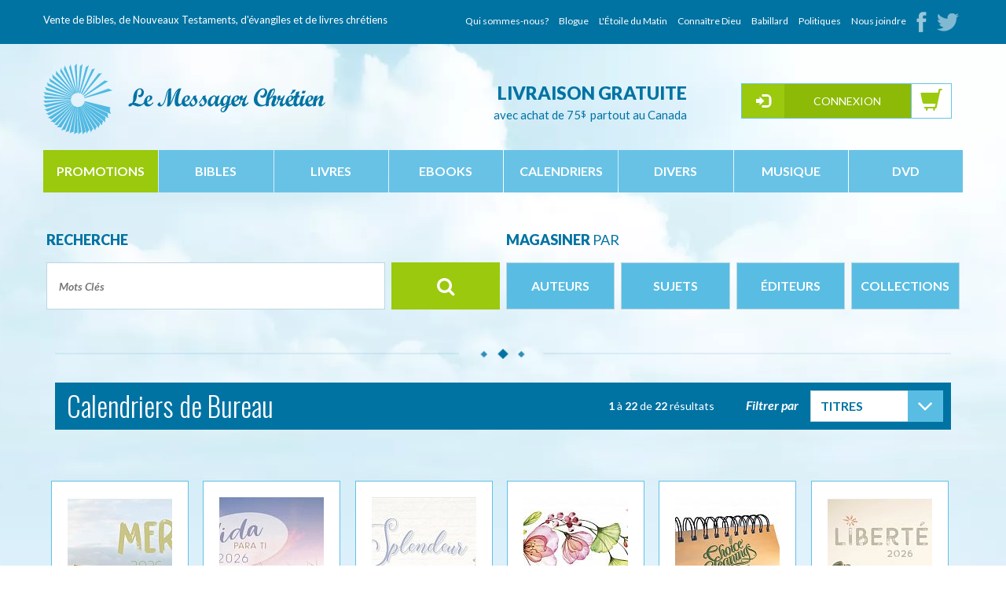

--- FILE ---
content_type: text/html; charset=iso-8859-1
request_url: https://www.messagerchretien.com/produits.php?sujets=73
body_size: 15030
content:
<!DOCTYPE html>
<!--[if lt IE 7 ]><html class="ie6 ie"><![endif]-->
<!--[if IE 7 ]><html class="ie7 ie"><![endif]-->
<!--[if IE 8 ]><html class="ie8 ie"><![endif]-->
<!--[if IE 9 ]><html class="ie9 ie"><![endif]-->
<!--[if (gt IE 9)|!(IE)]><!-->
<html lang="fr" class="feature-webp-yes">
<!--<![endif]-->
<head>
    <meta charset="iso-8859-1" />

    <meta name="description" content="" />
<meta name="viewport" content="width=device-width, initial-scale=1">
    <meta name="robots" content="noindex, follow">


<title>Le Messager Chrétien</title>

<link rel="shortcut icon" href="/favicon.ico?v4.5.9" type="image/x-icon">
<link rel="apple-touch-icon" href="/touch-icon-iphone.png?v4.5.9">
<link rel="apple-touch-icon-precomposed" href="/touch-icon-iphone.png?v4.5.9">

<link rel="stylesheet" href="https://maxcdn.bootstrapcdn.com/bootstrap/3.3.1/css/bootstrap.min.css">
<link href="//maxcdn.bootstrapcdn.com/font-awesome/4.7.0/css/font-awesome.min.css" rel="stylesheet">

<link rel="stylesheet" type="text/css" href="/stylesheets/global.css?v4.5.9">
<!--<link rel="stylesheet" type="text/css" href="/stylesheets/helpers.css?v4.5.9">-->
<link rel="stylesheet" type="text/css" href="/stylesheets/print.css?v4.5.9" media="print">
<link rel="stylesheet" type="text/css" href="/scripts/prettyphoto/css/prettyPhoto.css?v4.5.9">
<link rel="stylesheet" type="text/css" href="//ajax.googleapis.com/ajax/libs/jqueryui/1.11.4/themes/smoothness/jquery-ui.css">
<link rel="stylesheet" type="text/css" href="/stylesheets/jquery.sidr.dark.css">
<link rel="stylesheet" type="text/css" href="/stylesheets/post-bootstrap.css?v4.5.9">
<link href="https://select-box.googlecode.com/svn/tags/0.2/jquery.selectbox.css" rel="stylesheet" type="text/css"/>
<!-- HTML5 Shim and Respond.js IE8 support of HTML5 elements and media queries -->
<!--[if lt IE 9]>
<script src="https://oss.maxcdn.com/libs/html5shiv/3.7.0/html5shiv.js"></script>
<script src="https://oss.maxcdn.com/libs/respond.js/1.4.2/respond.min.js"></script>
<![endif]-->
<!-- Placeholder support for IE9 and before -->
<!--[if lt IE 10]>
<script defer src="//cdn.jsdelivr.net/placeholders/3.0.2/placeholders.min.js"></script>
<![endif]-->
<script src="//ajax.googleapis.com/ajax/libs/jquery/1.9.1/jquery.min.js"></script>
<script src="//ajax.googleapis.com/ajax/libs/jqueryui/1.11.4/jquery-ui.min.js"></script>
<script src="https://maxcdn.bootstrapcdn.com/bootstrap/3.3.5/js/bootstrap.min.js"></script>
<script type="text/javascript" src="https://select-box.googlecode.com/svn/tags/0.2/jquery.selectbox-0.2.min.js"></script>
<script src="/scripts/carouFredSel-6.2.1/jquery.carouFredSel-6.2.1-packed.js?v4.5.9"></script>
<script src="/scripts/prettyphoto/js/jquery.prettyPhoto.js?v4.5.9"></script>
<script defer src="/scripts/functions.js?v4.5.9"></script>
<script src="/scripts/jssor.slider.mini.js"></script>
<script src="/scripts/jssor.js"></script>
<script src="/scripts/jquery.sidr.min.js"></script>


<script>
    function ajaxError(jqXHR, textStatus, errorThrown) {
            }

    function addReorder() {
        var currentOrderBy = '';
        var currentOrderDir = '';
        $('.reorder').each(function() {
            var label = $(this).html();
            var orderBy = $(this).attr('data-orderby');
            $(this).html('<a href="?sujets=73&page=1&order='+ orderBy +'&orderDir='+ ((currentOrderBy == orderBy && currentOrderDir == 'ASC')?'DESC':'ASC') +'">' + label + '</a>');
        });
    }

    var RecaptchaOptions = {
        theme : 'clean'
    };

    $(document).ready(function() {
        $('a[rel^="prettyPhoto"]').prettyPhoto({
            deeplinking: false,
            social_tools: false
        });

        if (navigator.userAgent.indexOf('MSIE 10.0') !== -1) {
            $('html').addClass('ie10 ie');
        }

        addReorder();
    });
</script>

<script>
    function getInternetExplorerVersion()
    {
        var rv = -1;
        if (navigator.appName == 'Microsoft Internet Explorer')
        {
            var ua = navigator.userAgent;
            var re  = new RegExp("MSIE ([0-9]{1,}[\.0-9]{0,})");
            if (re.exec(ua) != null)
                rv = parseFloat( RegExp.$1 );
        }
        else if (navigator.appName == 'Netscape')
        {
            var ua = navigator.userAgent;
            var re  = new RegExp("Trident/.*rv:([0-9]{1,}[\.0-9]{0,})");
            if (re.exec(ua) != null)
                rv = parseFloat( RegExp.$1 );
        }
        return rv;
    }

    $(document).ready(function(){
        if(getInternetExplorerVersion() != -1){
            $('html').addClass('ie');
        }

        if( $('.datepicker').length ){
            var options = {
                dateFormat:"yy-mm-dd"
            };
            $('.datepicker').datepicker(options);
        }

    });

            (function(i,s,o,g,r,a,m){i['GoogleAnalyticsObject']=r;i[r]=i[r]||function(){
            (i[r].q=i[r].q||[]).push(arguments)},i[r].l=1*new Date();a=s.createElement(o),
            m=s.getElementsByTagName(o)[0];a.async=1;a.src=g;m.parentNode.insertBefore(a,m)
        })(window,document,'script','//www.google-analytics.com/analytics.js','ga');

        ga('create', 'UA-29476803-1', 'auto');
        ga('send', 'pageview');
    </script>

<script type="application/ld+json">
{
  "@context" : "http://schema.org",
  "@type" : "Organization",
  "name" : "Messager ChrÃ©tien: vente de Bibles, Nouveaux Testaments, articles chrÃ©tiens",
  "URL" : "http://www.messagerchretien.com/",
  "sameAs" : [
    "https://www.facebook.com/messagerchretien",
    "https://twitter.com/MessagerChr",
    "https://plus.google.com/108558236586335444341/about"
  ]
}
</script>

</head>
<body class="lang-fr">
<!-- Google Tag Manager -->
<noscript><iframe src="//www.googletagmanager.com/ns.html?id=GTM-5GKZKN"
                  height="0" width="0" style="display:none;visibility:hidden"></iframe></noscript>
<script>(function(w,d,s,l,i){w[l]=w[l]||[];w[l].push({'gtm.start':
        new Date().getTime(),event:'gtm.js'});var f=d.getElementsByTagName(s)[0],
        j=d.createElement(s),dl=l!='dataLayer'?'&l='+l:'';j.async=true;j.src=
        '//www.googletagmanager.com/gtm.js?id='+i+dl;f.parentNode.insertBefore(j,f);
    })(window,document,'script','dataLayer','GTM-5GKZKN');</script>
<!-- End Google Tag Manager -->

<script>
    $(function(){
        $(".drop1 li a").click(function(){
            $(".select1").text($(this).text());
            $(".select1").val($(this).data('id'));
        });
        $(".drop2 li a").click(function(){
            $(".select2").text($(this).text());
            $(".select2").val($(this).data('id'));
        });
        $(".drop3 li a").click(function(){
            $(".select3").text($(this).text());
            $(".select3").val($(this).data('id'));
        });
        $(".drop4 li a").click(function(){
            $(".select4").text($(this).text());
            $(".select4").val($(this).data('id'));
        });
    });

    $( document ).ready(function() {
        /*$(".bible").mouseenter(function() {
         $("#menu_dropdown_bible").show();
         }).mouseleave(function() {
         $("#menu_dropdown_bible").hide();
         });
         $("#menu_dropdown_bible").mouseenter(function() {
         $("#menu_dropdown_bible").show();
         }).mouseleave(function() {
         $("#menu_dropdown_bible").hide();
         });*/
        $("#categorie-menu .col-md-2").mouseenter(function() {
            var dropdown = $(this).attr("data-dropdown");
            $(".menu_dropdown[data-dropdown='" + dropdown + "']").show();
        }).mouseleave(function() {
            var dropdown = $(this).attr("data-dropdown");
            $(".menu_dropdown[data-dropdown='" + dropdown + "']").hide();
        });
        $(".menu_dropdown").mouseenter(function() {
            var dropdown = $(this).attr("data-dropdown");
            $(".menu_dropdown[data-dropdown='" + dropdown + "']").show();
        }).mouseleave(function() {
            var dropdown = $(this).attr("data-dropdown");
            $(".menu_dropdown[data-dropdown='" + dropdown + "']").hide();
        });

    });

    $(window).load(function(){

        $('.toggleDropButton').click(function(){
            var thisSlideMenu = $(this).next('.toggleDrop');
            if(thisSlideMenu.css('display') == 'none'){
                $('.toggleDrop').slideUp();
                thisSlideMenu.slideDown();
            }else{
                thisSlideMenu.slideUp();
            }
        });

        $('.toggleInsideDropButton').click(function(){
            var thisSlideMenu = $(this).next('.toggleInsideDrop');
            if(thisSlideMenu.css('display') == 'none'){
                $('.toggleInsideDrop').slideUp();
                thisSlideMenu.slideDown();
            }else{
                thisSlideMenu.slideUp();
            }
        });

        $('.toggleInsideInsideDropButton').click(function(){
            var thisSlideMenu = $(this).next('.toggleInsideInsideDrop');
            if(thisSlideMenu.css('display') == 'none'){
                $('.toggleInsideInsideDrop').slideUp();
                thisSlideMenu.slideDown();
            }else{
                thisSlideMenu.slideUp();
            }
        });
    });
</script>
<!--[if lt IE 7]>
<div style="clear: both; height: 42px; position: relative; width: 820px; margin: auto;">
    <a href="http://windows.microsoft.com/fr-CA/internet-explorer/products/ie/home?ocid=ie6_countdown_bannercode">
        <img src="http://storage.ie6countdown.com/assets/100/images/banners/warning_bar_0024_french.jpg" border="0" height="42" width="820" alt="Vous utilisez une version obsolète d'Internet Explorer. Pour profiter d'une navigation plus rapide et plus sécurisée, effectuez une mise à niveau dès aujourd'hui." />
    </a>
</div>
<![endif]-->
<a id="simple-menu" href="#sidr" class="visible-xs no-print"><img src="/images/toggle_btn.png" class="img-responsive"/></a>
<a id="simple-menu" class="visible-xs no-print" href="https://www.facebook.com/messagerchretien"><img class="mobileFB" src="/images/fb-mobile.png" class="img-responsive"/></a>

    <div id="sidr">
        <!-- Your content -->
        <ul>
            <li><a href="/produits.php?prixpromo=1" style="background:#9ac90e;">Promotions</a></li>
                        <li><a href="javascript:void(0);" class="toggleDropButton">Bibles<i style="margin-top: 2px;" class="fa fa-angle-double-down pull-right"></i></a>
                <ul class="toggleDrop">
                                            <li>
                            <a style="padding-left: 20px;"  href="/nouvelle-bible-segond-nbs.htm"> BIBLE NOUVELLE BIBLE SEGOND NBS</a>
                                                    </li>
                                                <li>
                            <a style="padding-left: 20px;"  href="/ancient-testament.htm">ANCIENT TESTAMENT</a>
                                                    </li>
                                                <li>
                            <a style="padding-left: 20px;" class="toggleInsideInsideDropButton" href="javascript:void(0);">BIBLE AUDIO MP3<i style="margin-top: 2px;" class="fa fa-angle-double-down pull-right"></i></a>
                                                            <ul class="toggleInsideInsideDrop">
                                                                            <li>
                                            <a style="padding-left: 40px;" href="/bible-en-entier-in.htm">Bible en entier</a>
                                        </li>
                                                                            <li>
                                            <a style="padding-left: 40px;" href="/nouveau-testament-intout.htm">Nouveau Testament</a>
                                        </li>
                                                                        <li><a style="padding-left: 40px;" href="/bible-audio-mp3.htm">Tous</a></li>
                                </ul>
                                                    </li>
                                                <li>
                            <a style="padding-left: 20px;"  href="/bible-bilingue.htm">Bible Bilingue</a>
                                                    </li>
                                                <li>
                            <a style="padding-left: 20px;" class="toggleInsideInsideDropButton" href="javascript:void(0);">BIBLE DARBY BPC<i style="margin-top: 2px;" class="fa fa-angle-double-down pull-right"></i></a>
                                                            <ul class="toggleInsideInsideDrop">
                                                                            <li>
                                            <a style="padding-left: 40px;" href="/bible-format-de-poche-rigide.htm">Bible format de poche rigide</a>
                                        </li>
                                                                            <li>
                                            <a style="padding-left: 40px;" href="/bible-format-de-poche-semi-rigide.htm">Bible format de poche semi-rigide</a>
                                        </li>
                                                                            <li>
                                            <a style="padding-left: 40px;" href="/bible-format-de-poche-souple.htm">Bible format de poche souple</a>
                                        </li>
                                                                            <li>
                                            <a style="padding-left: 40px;" href="/bible-format-moyen-rigide-in.htm">Bible format moyen rigide</a>
                                        </li>
                                                                            <li>
                                            <a style="padding-left: 40px;" href="/bible-format-moyen-souple-in.htm">Bible format moyen souple</a>
                                        </li>
                                                                            <li>
                                            <a style="padding-left: 40px;" href="/bible-gros-caracteres-rigide-in.htm">Bible gros caractères rigide</a>
                                        </li>
                                                                            <li>
                                            <a style="padding-left: 40px;" href="/bible-gros-caracteres-souple-in.htm">Bible gros caractères souple</a>
                                        </li>
                                                                            <li>
                                            <a style="padding-left: 40px;" href="/bible-interfoliee.htm">Bible interfoliée</a>
                                        </li>
                                                                        <li><a style="padding-left: 40px;" href="/darby.htm">Tous</a></li>
                                </ul>
                                                    </li>
                                                <li>
                            <a style="padding-left: 20px;"  href="/bible-darby-bpc-2024.htm">BIBLE DARBY BPC 2024</a>
                                                    </li>
                                                <li>
                            <a style="padding-left: 20px;" class="toggleInsideInsideDropButton" href="javascript:void(0);">BIBLE DARBY de ROLLE<i style="margin-top: 2px;" class="fa fa-angle-double-down pull-right"></i></a>
                                                            <ul class="toggleInsideInsideDrop">
                                                                            <li>
                                            <a style="padding-left: 40px;" href="/bible-format-moyen.htm">Bible format moyen</a>
                                        </li>
                                                                            <li>
                                            <a style="padding-left: 40px;" href="/bible-grand-format.htm">Bible grand format</a>
                                        </li>
                                                                        <li><a style="padding-left: 40px;" href="/darby-de-rolle.htm">Tous</a></li>
                                </ul>
                                                    </li>
                                                <li>
                            <a style="padding-left: 20px;"  href="/esprit-vie-fr.htm">BIBLE ESPRIT ET VIE</a>
                                                    </li>
                                                <li>
                            <a style="padding-left: 20px;"  href="/bible-femmes-a-son-ecoute.htm">BIBLE FEMMES À SON ÉCOUTE</a>
                                                    </li>
                                                <li>
                            <a style="padding-left: 20px;"  href="/francais-courant.htm">BIBLE FRANÇAIS COURANT</a>
                                                    </li>
                                                <li>
                            <a style="padding-left: 20px;" class="toggleInsideInsideDropButton" href="javascript:void(0);">BIBLE LOUIS SEGOND (TEXTE REÇU)<i style="margin-top: 2px;" class="fa fa-angle-double-down pull-right"></i></a>
                                                            <ul class="toggleInsideInsideDrop">
                                                                            <li>
                                            <a style="padding-left: 40px;" href="/bible-format-moyen-cartonnee.htm">Bible format moyen  cartonnée </a>
                                        </li>
                                                                            <li>
                                            <a style="padding-left: 40px;" href="/bible-format-moyen-rigide.htm">Bible format moyen rigide</a>
                                        </li>
                                                                            <li>
                                            <a style="padding-left: 40px;" href="/bible-format-moyen-souple-avec-onglets.htm">Bible format moyen souple avec onglets</a>
                                        </li>
                                                                            <li>
                                            <a style="padding-left: 40px;" href="/bible-format-moyen-souple-sans-onglet.htm">Bible format moyen souple sans onglet</a>
                                        </li>
                                                                            <li>
                                            <a style="padding-left: 40px;" href="/bible-gros-caracteres-rigide.htm">Bible gros caractères rigide</a>
                                        </li>
                                                                            <li>
                                            <a style="padding-left: 40px;" href="/bible-gros-caracteres-souple-avec-onglets.htm">Bible gros caractères souple avec onglets</a>
                                        </li>
                                                                            <li>
                                            <a style="padding-left: 40px;" href="/bible-gros-caracteres-souple-sans-onglet.htm">Bible gros caractères souple sans onglet</a>
                                        </li>
                                                                        <li><a style="padding-left: 40px;" href="/louis-segond.htm">Tous</a></li>
                                </ul>
                                                    </li>
                                                <li>
                            <a style="padding-left: 20px;"  href="/ostervald.htm">BIBLE OSTERVALD</a>
                                                    </li>
                                                <li>
                            <a style="padding-left: 20px;"  href="/parole-de-vie.htm">BIBLE PAROLE DE VIE</a>
                                                    </li>
                                                <li>
                            <a style="padding-left: 20px;" class="toggleInsideInsideDropButton" href="javascript:void(0);">BIBLE SEGOND 1910<i style="margin-top: 2px;" class="fa fa-angle-double-down pull-right"></i></a>
                                                            <ul class="toggleInsideInsideDrop">
                                                                            <li>
                                            <a style="padding-left: 40px;" href="/bible-format-compact1910.htm">Bible format compact</a>
                                        </li>
                                                                            <li>
                                            <a style="padding-left: 40px;" href="/bible-format-compact-avec-onglets-1910.htm">Bible format compact avec onglets</a>
                                        </li>
                                                                            <li>
                                            <a style="padding-left: 40px;" href="/bible-format-moyen-a-gros-caracteres-fra.htm">Bible format moyen à gros caractères</a>
                                        </li>
                                                                            <li>
                                            <a style="padding-left: 40px;" href="/bible-format-moyen-a-gros-caracteres-avec-onglets.htm">Bible format moyen à gros caractères avec onglets</a>
                                        </li>
                                                                            <li>
                                            <a style="padding-left: 40px;" href="/bible-gros-caracteres.htm">Bible gros caractères</a>
                                        </li>
                                                                        <li><a style="padding-left: 40px;" href="/segond-1910.htm">Tous</a></li>
                                </ul>
                                                    </li>
                                                <li>
                            <a style="padding-left: 20px;" class="toggleInsideInsideDropButton" href="javascript:void(0);">BIBLE SEGOND 21<i style="margin-top: 2px;" class="fa fa-angle-double-down pull-right"></i></a>
                                                            <ul class="toggleInsideInsideDrop">
                                                                            <li>
                                            <a style="padding-left: 40px;" href="/bible-a-gros-caracteres.htm">Bible à gros caractères</a>
                                        </li>
                                                                            <li>
                                            <a style="padding-left: 40px;" href="/bible-archeologiques.htm">Bible Archéologiques</a>
                                        </li>
                                                                            <li>
                                            <a style="padding-left: 40px;" href="/bible-avec-notes-de-reference.htm">Bible avec notes de référence</a>
                                        </li>
                                                                            <li>
                                            <a style="padding-left: 40px;" href="/bible-d-etude.htm">Bible d'étude</a>
                                        </li>
                                                                            <li>
                                            <a style="padding-left: 40px;" href="/bible-format-compact.htm">Bible format  compact</a>
                                        </li>
                                                                            <li>
                                            <a style="padding-left: 40px;" href="/bible-format-compact-avec-onglets.htm">Bible format compact avec onglets</a>
                                        </li>
                                                                            <li>
                                            <a style="padding-left: 40px;" href="/bible-journal-de-bord.htm">Bible Journal de bord</a>
                                        </li>
                                                                            <li>
                                            <a style="padding-left: 40px;" href="/bible-pour-enfants-in.htm">Bible pour enfants</a>
                                        </li>
                                                                        <li><a style="padding-left: 40px;" href="/bibles-segond-21.htm">Tous</a></li>
                                </ul>
                                                    </li>
                                                <li>
                            <a style="padding-left: 20px;" class="toggleInsideInsideDropButton" href="javascript:void(0);">BIBLE SEGOND NEG 1979 <i style="margin-top: 2px;" class="fa fa-angle-double-down pull-right"></i></a>
                                                            <ul class="toggleInsideInsideDrop">
                                                                            <li>
                                            <a style="padding-left: 40px;" href="/bible-compact-79.htm">Bible compact</a>
                                        </li>
                                                                            <li>
                                            <a style="padding-left: 40px;" href="/bible-d-etude-bbbbbbb.htm">Bible d'étude  </a>
                                        </li>
                                                                            <li>
                                            <a style="padding-left: 40px;" href="/bible-d-etude-avec-commentaires-de-john-macarthur.htm">Bible d'étude  avec commentaires de John MacArthur</a>
                                        </li>
                                                                            <li>
                                            <a style="padding-left: 40px;" href="/bible-gros-caracteres-79.htm">Bible gros caractères</a>
                                        </li>
                                                                        <li><a style="padding-left: 40px;" href="/nouvelle-editions-geneve-1979.htm">Tous</a></li>
                                </ul>
                                                    </li>
                                                <li>
                            <a style="padding-left: 20px;" class="toggleInsideInsideDropButton" href="javascript:void(0);">BIBLE SEGOND VERSION COLOMBE<i style="margin-top: 2px;" class="fa fa-angle-double-down pull-right"></i></a>
                                                            <ul class="toggleInsideInsideDrop">
                                                                            <li>
                                            <a style="padding-left: 40px;" href="/bible-compact-col.htm">Bible compact</a>
                                        </li>
                                                                            <li>
                                            <a style="padding-left: 40px;" href="/bible-d-etude-col.htm">Bible d'étude</a>
                                        </li>
                                                                            <li>
                                            <a style="padding-left: 40px;" href="/bible-gros-caracteres-col.htm">Bible gros caractères</a>
                                        </li>
                                                                        <li><a style="padding-left: 40px;" href="/segond-version-colombe.htm">Tous</a></li>
                                </ul>
                                                    </li>
                                                <li>
                            <a style="padding-left: 20px;" class="toggleInsideInsideDropButton" href="javascript:void(0);">BIBLE THOMPSON VERSION COLOMBE<i style="margin-top: 2px;" class="fa fa-angle-double-down pull-right"></i></a>
                                                            <ul class="toggleInsideInsideDrop">
                                                                            <li>
                                            <a style="padding-left: 40px;" href="/bible-thompson-colombe-sans-onglet.htm">Bible Thompson Colombe sans onglet</a>
                                        </li>
                                                                            <li>
                                            <a style="padding-left: 40px;" href="/bible-thompson-colombe-avec-onglets.htm">Bible Thompson Colombe, avec onglets</a>
                                        </li>
                                                                        <li><a style="padding-left: 40px;" href="/bible-thompson-version-colombe.htm">Tous</a></li>
                                </ul>
                                                    </li>
                                                <li>
                            <a style="padding-left: 20px;" class="toggleInsideInsideDropButton" href="javascript:void(0);">BIBLE THOMPSON VERSION NBS<i style="margin-top: 2px;" class="fa fa-angle-double-down pull-right"></i></a>
                                                            <ul class="toggleInsideInsideDrop">
                                                                            <li>
                                            <a style="padding-left: 40px;" href="/bible-thompson-nbs-avec-onglets.htm">Bible Thompson  NBS avec onglets</a>
                                        </li>
                                                                        <li><a style="padding-left: 40px;" href="/bible-thompson-version-nbs.htm">Tous</a></li>
                                </ul>
                                                    </li>
                                                <li>
                            <a style="padding-left: 20px;" class="toggleInsideInsideDropButton" href="javascript:void(0);">BIBLE VERSION SEMEUR<i style="margin-top: 2px;" class="fa fa-angle-double-down pull-right"></i></a>
                                                            <ul class="toggleInsideInsideDrop">
                                                                            <li>
                                            <a style="padding-left: 40px;" href="/bible-compact-ss.htm">Bible compact</a>
                                        </li>
                                                                            <li>
                                            <a style="padding-left: 40px;" href="/bible-d-etude-x.htm">Bible d'étude</a>
                                        </li>
                                                                            <li>
                                            <a style="padding-left: 40px;" href="/gros-caracteres.htm">Gros caractères</a>
                                        </li>
                                                                        <li><a style="padding-left: 40px;" href="/version-du-semeur.htm">Tous</a></li>
                                </ul>
                                                    </li>
                                                <li>
                            <a style="padding-left: 20px;"  href="/bibles-pour-enfants-in.htm">BIBLES POUR ENFANTS</a>
                                                    </li>
                                                <li>
                            <a style="padding-left: 20px;" class="toggleInsideInsideDropButton" href="javascript:void(0);">BIBLES- Langues étrangères<i style="margin-top: 2px;" class="fa fa-angle-double-down pull-right"></i></a>
                                                            <ul class="toggleInsideInsideDrop">
                                                                            <li>
                                            <a style="padding-left: 40px;" href="/autres-langues.htm">Autres langues</a>
                                        </li>
                                                                            <li>
                                            <a style="padding-left: 40px;" href="/bible-en-anglais.htm">Bible en Anglais</a>
                                        </li>
                                                                            <li>
                                            <a style="padding-left: 40px;" href="/bible-en-creole.htm">Bible en Créole</a>
                                        </li>
                                                                            <li>
                                            <a style="padding-left: 40px;" href="/bible-en-espagnol.htm">Bible en Espagnol</a>
                                        </li>
                                                                        <li><a style="padding-left: 40px;" href="/langues-etrangeres.htm">Tous</a></li>
                                </ul>
                                                    </li>
                                                <li>
                            <a style="padding-left: 20px;"  href="/la-bible-juive-a.htm">LA BIBLE JUIVE</a>
                                                    </li>
                                                <li>
                            <a style="padding-left: 20px;" class="toggleInsideInsideDropButton" href="javascript:void(0);">NOUVEAU TESTAMENT<i style="margin-top: 2px;" class="fa fa-angle-double-down pull-right"></i></a>
                                                            <ul class="toggleInsideInsideDrop">
                                                                            <li>
                                            <a style="padding-left: 40px;" href="/n-t-editions-la-bonne-semence.htm">N.T. Éditions La Bonne Semence </a>
                                        </li>
                                                                            <li>
                                            <a style="padding-left: 40px;" href="/n-t-format-moyen.htm">N.T. format  moyen</a>
                                        </li>
                                                                            <li>
                                            <a style="padding-left: 40px;" href="/n-t-gros-caracteres.htm">N.T. gros caractères</a>
                                        </li>
                                                                            <li>
                                            <a style="padding-left: 40px;" href="/n-t-louis-segond-21.htm">N.T. Louis Segond 21</a>
                                        </li>
                                                                            <li>
                                            <a style="padding-left: 40px;" href="/n-t-parole-de-vie.htm">N.T. Parole de Vie</a>
                                        </li>
                                                                            <li>
                                            <a style="padding-left: 40px;" href="/n-t-parole-vivante.htm">N.T. Parole Vivante</a>
                                        </li>
                                                                            <li>
                                            <a style="padding-left: 40px;" href="/n-t-semeur.htm">N.T. Semeur</a>
                                        </li>
                                                                        <li><a style="padding-left: 40px;" href="/le-nouveau-testament.htm">Tous</a></li>
                                </ul>
                                                    </li>
                                                <li>
                            <a style="padding-left: 20px;" class="toggleInsideInsideDropButton" href="javascript:void(0);">PORTION DES ÉCRITURES<i style="margin-top: 2px;" class="fa fa-angle-double-down pull-right"></i></a>
                                                            <ul class="toggleInsideInsideDrop">
                                                                            <li>
                                            <a style="padding-left: 40px;" href="/actes-des-apotresxxxxx.htm">Actes des Apôtres</a>
                                        </li>
                                                                            <li>
                                            <a style="padding-left: 40px;" href="/epitre-aux-romains.htm">Épître aux Romains</a>
                                        </li>
                                                                            <li>
                                            <a style="padding-left: 40px;" href="/evangile-de-jean.htm">Évangile de Jean</a>
                                        </li>
                                                                            <li>
                                            <a style="padding-left: 40px;" href="/evangile-de-luc.htm">Évangile de Luc</a>
                                        </li>
                                                                            <li>
                                            <a style="padding-left: 40px;" href="/evangile-de-marc.htm">Évangile de Marc</a>
                                        </li>
                                                                            <li>
                                            <a style="padding-left: 40px;" href="/evangile-de-matthieu.htm">Évangile de Matthieu</a>
                                        </li>
                                                                            <li>
                                            <a style="padding-left: 40px;" href="/psaumes-et-proverbes.htm">Psaumes et Proverbes</a>
                                        </li>
                                                                        <li><a style="padding-left: 40px;" href="/portion-des-ecritures.htm">Tous</a></li>
                                </ul>
                                                    </li>
                                            <li><a href="/bibles.htm" target="_self">TOUS</a></li>
                </ul>
            </li>
            <li>
                                <a href="javascript:void(0);" class="toggleDropButton">livres <i style="margin-top: 2px;" class="fa fa-angle-double-down pull-right"></i></a>
                                    <ul class="toggleDrop">
                                                    <li>
                                <a style="padding-left: 30px;"  href="/adolescents.htm">Adolescents</a>
                                                            </li>
                                                    <li>
                                <a style="padding-left: 30px;"  href="/aide-a-letude-biblique.htm">Aide à l'étude biblique</a>
                                                            </li>
                                                    <li>
                                <a style="padding-left: 30px;" class="toggleInsideDropButton" href="javascript:void(0);">Apologétique<i style="margin-top: 2px;" class="fa fa-angle-double-down pull-right"></i></a>
                                                                    <ul class="toggleInsideDrop">
                                                                                    <li>
                                                <a style="padding-left: 45px;"  href="/bible-et-science.htm">Bible et Science</a>
                                                                                            </li>
                                                                                    <li>
                                                <a style="padding-left: 45px;"  href="/sectes-et-religions.htm">Sectes et Religions</a>
                                                                                            </li>
                                                                                <li><a style="padding-left: 45px;" href="/apologetique.htm">Tous</a></li>
                                    </ul>
                                                            </li>
                                                    <li>
                                <a style="padding-left: 30px;" class="toggleInsideDropButton" href="javascript:void(0);">AUDIO<i style="margin-top: 2px;" class="fa fa-angle-double-down pull-right"></i></a>
                                                                    <ul class="toggleInsideDrop">
                                                                                    <li>
                                                <a style="padding-left: 45px;"  href="/format-cd.htm">Format CD</a>
                                                                                            </li>
                                                                                    <li>
                                                <a style="padding-left: 45px;"  href="/format-dvd.htm">Format DVD</a>
                                                                                            </li>
                                                                                <li><a style="padding-left: 45px;" href="/audio.htm">Tous</a></li>
                                    </ul>
                                                            </li>
                                                    <li>
                                <a style="padding-left: 30px;"  href="/autorite-biblique-fr.htm">Autorité biblique</a>
                                                            </li>
                                                    <li>
                                <a style="padding-left: 30px;"  href="/biographie-fr.htm">Biographie</a>
                                                            </li>
                                                    <li>
                                <a style="padding-left: 30px;"  href="/brochures-fr.htm">Brochures</a>
                                                            </li>
                                                    <li>
                                <a style="padding-left: 30px;" class="toggleInsideDropButton" href="javascript:void(0);">Commentaires bibliques<i style="margin-top: 2px;" class="fa fa-angle-double-down pull-right"></i></a>
                                                                    <ul class="toggleInsideDrop">
                                                                                    <li>
                                                <a style="padding-left: 45px;"  href="/ancien-testament.htm">Ancien Testament</a>
                                                                                            </li>
                                                                                    <li>
                                                <a style="padding-left: 45px;"  href="/bible-en-entier.htm">Bible en entier</a>
                                                                                            </li>
                                                                                    <li>
                                                <a style="padding-left: 45px;"  href="/introduction-aux-livres.htm">Introduction aux livres</a>
                                                                                            </li>
                                                                                    <li>
                                                <a style="padding-left: 45px;"  href="/nouveau-testament.htm">Nouveau Testament</a>
                                                                                            </li>
                                                                                <li><a style="padding-left: 45px;" href="/commentaires-bibliques.htm">Tous</a></li>
                                    </ul>
                                                            </li>
                                                    <li>
                                <a style="padding-left: 30px;"  href="/concordance-fr.htm">Concordance</a>
                                                            </li>
                                                    <li>
                                <a style="padding-left: 30px;" class="toggleInsideDropButton" href="javascript:void(0);">Dépliant Chrétien<i style="margin-top: 2px;" class="fa fa-angle-double-down pull-right"></i></a>
                                                                    <ul class="toggleInsideDrop">
                                                                                    <li>
                                                <a style="padding-left: 45px;"  href="/depliant.htm">Dépliant chrétien</a>
                                                                                            </li>
                                                                                    <li>
                                                <a style="padding-left: 45px;"  href="/depliant-chretien-pour-enfant.htm">Dépliant chrétien pour enfant</a>
                                                                                            </li>
                                                                                <li><a style="padding-left: 45px;" href="/depliant-chretien.htm">Tous</a></li>
                                    </ul>
                                                            </li>
                                                    <li>
                                <a style="padding-left: 30px;"  href="/dictionnaire.htm">Dictionnaire</a>
                                                            </li>
                                                    <li>
                                <a style="padding-left: 30px;" class="toggleInsideDropButton" href="javascript:void(0);">Doctrine<i style="margin-top: 2px;" class="fa fa-angle-double-down pull-right"></i></a>
                                                                    <ul class="toggleInsideDrop">
                                                                                    <li>
                                                <a style="padding-left: 45px;"  href="/christologie.htm">Christologie</a>
                                                                                            </li>
                                                                                    <li>
                                                <a style="padding-left: 45px;"  href="/dons-spirituels.htm">Dons spirituels</a>
                                                                                            </li>
                                                                                    <li>
                                                <a style="padding-left: 45px;"  href="/saint-esprit-xx.htm">Saint-Esprit</a>
                                                                                            </li>
                                                                                <li><a style="padding-left: 45px;" href="/doctrine.htm">Tous</a></li>
                                    </ul>
                                                            </li>
                                                    <li>
                                <a style="padding-left: 30px;"  href="/ecole-du-dimanche.htm">École du dimanche</a>
                                                            </li>
                                                    <li>
                                <a style="padding-left: 30px;"  href="/edification-et-vie-chretienne-nt.htm">Édification et Vie chrétienne</a>
                                                            </li>
                                                    <li>
                                <a style="padding-left: 30px;"  href="/encyclopedie-fr.htm">Encyclopédie</a>
                                                            </li>
                                                    <li>
                                <a style="padding-left: 30px;" class="toggleInsideDropButton" href="javascript:void(0);">Enfants<i style="margin-top: 2px;" class="fa fa-angle-double-down pull-right"></i></a>
                                                                    <ul class="toggleInsideDrop">
                                                                                    <li>
                                                <a style="padding-left: 45px;"  href="/bible-pour-enfants.htm">Bible pour enfants</a>
                                                                                            </li>
                                                                                    <li>
                                                <a style="padding-left: 45px;"  href="/enfants-1-3-ans.htm">Enfants    1 - 3 ans</a>
                                                                                            </li>
                                                                                    <li>
                                                <a style="padding-left: 45px;"  href="/enfants-10-a-12-ans.htm">Enfants    10 - 12 ans</a>
                                                                                            </li>
                                                                                    <li>
                                                <a style="padding-left: 45px;"  href="/enfants-6-a-7-ans.htm">Enfants    6 - 7 ans</a>
                                                                                            </li>
                                                                                    <li>
                                                <a style="padding-left: 45px;"  href="/enfants-8-a-9-ans.htm">Enfants    8 - 9 ans</a>
                                                                                            </li>
                                                                                    <li>
                                                <a style="padding-left: 45px;" class="toggleInsideInsideDropButton" href="javascript:void(0);">Enfants   4 - 5 ans<i style="margin-top: 2px;" class="fa fa-angle-double-down pull-right"></i></a>
                                                                                                    <ul class="toggleInsideInsideDrop">
                                                                                                                    <li>
                                                                <a style="padding-left: 60px;" href="/album-de-jeux.htm">Album de jeux et coloriages pour enfants</a>
                                                            </li>
                                                                                                                <li><a style="padding-left: 60px;" href="/enfants-4-a-5-ans.htm">Tous</a></li>
                                                    </ul>
                                                                                            </li>
                                                                                    <li>
                                                <a style="padding-left: 45px;"  href="/jeunes.htm">Jeunes  13 - 15 ans</a>
                                                                                            </li>
                                                                                    <li>
                                                <a style="padding-left: 45px;"  href="/jeunes-16.htm">Jeunes  16 - 18 ans</a>
                                                                                            </li>
                                                                                    <li>
                                                <a style="padding-left: 45px;"  href="/livre-de-noel-pour-enfants-fr.htm">Livre de Noël pour enfants</a>
                                                                                            </li>
                                                                                    <li>
                                                <a style="padding-left: 45px;"  href="/goute.htm">Série Goutte-d'Eau</a>
                                                                                            </li>
                                                                                    <li>
                                                <a style="padding-left: 45px;"  href="/manga.htm">Série Manga</a>
                                                                                            </li>
                                                                                <li><a style="padding-left: 45px;" href="/enfants.htm">Tous</a></li>
                                    </ul>
                                                            </li>
                                                    <li>
                                <a style="padding-left: 30px;"  href="/xx.htm">Épreuve - Maladie - Souffrance</a>
                                                            </li>
                                                    <li>
                                <a style="padding-left: 30px;"  href="/essais-et-reflexion-fr.htm">Essais et Réflexion</a>
                                                            </li>
                                                    <li>
                                <a style="padding-left: 30px;"  href="/ethique-chretienne-fr.htm">Éthique Chrétienne</a>
                                                            </li>
                                                    <li>
                                <a style="padding-left: 30px;"  href="/etude-biblique-fr.htm">Étude Biblique</a>
                                                            </li>
                                                    <li>
                                <a style="padding-left: 30px;" class="toggleInsideDropButton" href="javascript:void(0);">Évangélisation<i style="margin-top: 2px;" class="fa fa-angle-double-down pull-right"></i></a>
                                                                    <ul class="toggleInsideDrop">
                                                                                    <li>
                                                <a style="padding-left: 45px;"  href="/conseils-pour-evangelisation.htm">Conseils pour évangélisation</a>
                                                                                            </li>
                                                                                <li><a style="padding-left: 45px;" href="/evangelisation-in.htm">Tous</a></li>
                                    </ul>
                                                            </li>
                                                    <li>
                                <a style="padding-left: 30px;"  href="/exegese-fr.htm">Exégèse</a>
                                                            </li>
                                                    <li>
                                <a style="padding-left: 30px;"  href="/femme-fr.htm">Femmes</a>
                                                            </li>
                                                    <li>
                                <a style="padding-left: 30px;"  href="/histoire-de-leglise-fr.htm">Histoire de l'Église</a>
                                                            </li>
                                                    <li>
                                <a style="padding-left: 30px;"  href="/hommes-fr.htm">Hommes</a>
                                                            </li>
                                                    <li>
                                <a style="padding-left: 30px;"  href="/mariage-et-vie-familiale-in.htm">Mariage et vie familiale</a>
                                                            </li>
                                                    <li>
                                <a style="padding-left: 30px;" class="toggleInsideDropButton" href="javascript:void(0);">Méditations chrétiennes<i style="margin-top: 2px;" class="fa fa-angle-double-down pull-right"></i></a>
                                                                    <ul class="toggleInsideDrop">
                                                                                    <li>
                                                <a style="padding-left: 45px;"  href="/le-dieu-qui-se-devoile.htm">Le Dieu qui se dévoile</a>
                                                                                            </li>
                                                                                    <li>
                                                <a style="padding-left: 45px;"  href="/le-navigateur.htm">Le Navigateur</a>
                                                                                            </li>
                                                                                    <li>
                                                <a style="padding-left: 45px;"  href="/partage-in.htm">Partage</a>
                                                                                            </li>
                                                                                    <li>
                                                <a style="padding-left: 45px;"  href="/serie-30-jours.htm">Série 30 jours</a>
                                                                                            </li>
                                                                                <li><a style="padding-left: 45px;" href="/meditations-chretiennes.htm">Tous</a></li>
                                    </ul>
                                                            </li>
                                                    <li>
                                <a style="padding-left: 30px;"  href="/ouvrage-de-reference.htm">Ouvrage de référence</a>
                                                            </li>
                                                    <li>
                                <a style="padding-left: 30px;"  href="/personnages-bibliques.htm">Personnages bibliques</a>
                                                            </li>
                                                    <li>
                                <a style="padding-left: 30px;"  href="/priere.htm">Prière</a>
                                                            </li>
                                                    <li>
                                <a style="padding-left: 30px;"  href="/prophetie-et-israel-fr.htm">Prophétie et Israël</a>
                                                            </li>
                                                    <li>
                                <a style="padding-left: 30px;"  href="/psychologie-cure-dames-et-sante-fr.htm">Psychologie, cure d'âmes et santé</a>
                                                            </li>
                                                    <li>
                                <a style="padding-left: 30px;"  href="/relation-fr.htm">Relation</a>
                                                            </li>
                                                    <li>
                                <a style="padding-left: 30px;"  href="/relation-daide.htm">Relation d’aide</a>
                                                            </li>
                                                    <li>
                                <a style="padding-left: 30px;"  href="/romans-fr.htm">Romans et allégories</a>
                                                            </li>
                                                    <li>
                                <a style="padding-left: 30px;" class="toggleInsideDropButton" href="javascript:void(0);">Sujets variés<i style="margin-top: 2px;" class="fa fa-angle-double-down pull-right"></i></a>
                                                                    <ul class="toggleInsideDrop">
                                                                                    <li>
                                                <a style="padding-left: 45px;"  href="/argent.htm">Argent et dime</a>
                                                                                            </li>
                                                                                <li><a style="padding-left: 45px;" href="/xxxxx.htm">Tous</a></li>
                                    </ul>
                                                            </li>
                                                    <li>
                                <a style="padding-left: 30px;"  href="/temoignages-fr.htm">Témoignages</a>
                                                            </li>
                                                    <li>
                                <a style="padding-left: 30px;"  href="/theologie-fr.htm">Théologie</a>
                                                            </li>
                                                    <li>
                                <a style="padding-left: 30px;" class="toggleInsideDropButton" href="javascript:void(0);">Traités chrétiens<i style="margin-top: 2px;" class="fa fa-angle-double-down pull-right"></i></a>
                                                                    <ul class="toggleInsideDrop">
                                                                                    <li>
                                                <a style="padding-left: 45px;"  href="/traites.htm">Traités chrétiens</a>
                                                                                            </li>
                                                                                    <li>
                                                <a style="padding-left: 45px;"  href="/traite-pour-enfant-in.htm">Traités pour enfants</a>
                                                                                            </li>
                                                                                <li><a style="padding-left: 45px;" href="/traites-chretiens.htm">Tous</a></li>
                                    </ul>
                                                            </li>
                                                    <li>
                                <a style="padding-left: 30px;"  href="/vie-deglise-et-aide-pastorale-fr.htm">Vie d'Église et Aide pastorale</a>
                                                            </li>
                                            </ul>
                            </li>
            <li>
                                <a href="javascript:void(0);" class="toggleDropButton">eBooks <i style="margin-top: 2px;" class="fa fa-angle-double-down pull-right"></i></a>
                            </li>
            <li>
                                <a href="javascript:void(0);" class="toggleDropButton">calendriers<i style="margin-top: 2px;" class="fa fa-angle-double-down pull-right"></i></a>
                                    <ul class="toggleDrop">
                                                    <li>
                                <a style="padding-left: 30px;" class="toggleInsideDropButton" href="javascript:void(0);">Calendriers chrétiens<i style="margin-top: 2px;" class="fa fa-angle-double-down pull-right"></i></a>
                                                                    <ul class="toggleInsideDrop">
                                                                                    <li>
                                                <a style="padding-left: 45px;"  href="/calendrier-agenda.htm">Calendrier agenda</a>
                                                                                            </li>
                                                                                    <li>
                                                <a style="padding-left: 45px;"  href="/calendrier-avec-grandes-cases.htm">Calendrier avec grandes cases</a>
                                                                                            </li>
                                                                                    <li>
                                                <a style="padding-left: 45px;" class="toggleInsideInsideDropButton" href="javascript:void(0);">Calendrier pour jeunes et  enfants<i style="margin-top: 2px;" class="fa fa-angle-double-down pull-right"></i></a>
                                                                                                    <ul class="toggleInsideInsideDrop">
                                                                                                                    <li>
                                                                <a style="padding-left: 60px;" href="/arbour.htm">Arbour</a>
                                                            </li>
                                                                                                                <li><a style="padding-left: 60px;" href="/calen.htm">Tous</a></li>
                                                    </ul>
                                                                                            </li>
                                                                                    <li>
                                                <a style="padding-left: 45px;" class="toggleInsideInsideDropButton" href="javascript:void(0);">Calendriers avec versets<i style="margin-top: 2px;" class="fa fa-angle-double-down pull-right"></i></a>
                                                                                                    <ul class="toggleInsideInsideDrop">
                                                                                                                    <li>
                                                                <a style="padding-left: 60px;" href="/dumont-luc.htm">Dumont Luc</a>
                                                            </li>
                                                                                                                <li><a style="padding-left: 60px;" href="/calendriers-avec-versets-in.htm">Tous</a></li>
                                                    </ul>
                                                                                            </li>
                                                                                    <li>
                                                <a style="padding-left: 45px;"  href="/calendriers-bureaux-grands-in.htm">Calendriers bureaux - Grands</a>
                                                                                            </li>
                                                                                    <li>
                                                <a style="padding-left: 45px;"  href="/calendriers-bureaux-moyen-in.htm">Calendriers bureaux - Moyens</a>
                                                                                            </li>
                                                                                    <li>
                                                <a style="padding-left: 45px;"  href="/calendriers-bureau-petits-in.htm">Calendriers bureaux - Petits</a>
                                                                                            </li>
                                                                                    <li>
                                                <a style="padding-left: 45px;"  href="/calendriers-multi-planning-in.htm">Calendriers Multi-Planning</a>
                                                                                            </li>
                                                                                    <li>
                                                <a style="padding-left: 45px;"  href="/calendrier-portefeuille.htm">Calendriers Portefeuille</a>
                                                                                            </li>
                                                                                    <li>
                                                <a style="padding-left: 45px;"  href="/calendriers-poster.htm">Calendriers Poster</a>
                                                                                            </li>
                                                                                    <li>
                                                <a style="padding-left: 45px;"  href="/calendriers-signets.htm">Calendriers Signets</a>
                                                                                            </li>
                                                                                    <li>
                                                <a style="padding-left: 45px;" class="toggleInsideInsideDropButton" href="javascript:void(0);">Méditations Quotidiennes<i style="margin-top: 2px;" class="fa fa-angle-double-down pull-right"></i></a>
                                                                                                    <ul class="toggleInsideInsideDrop">
                                                                                                                    <li>
                                                                <a style="padding-left: 60px;" href="/calendriers-avec-versets.htm">Calendriers avec versets</a>
                                                            </li>
                                                                                                                    <li>
                                                                <a style="padding-left: 60px;" href="/la-bonne-semence.htm">La Bonne Semence</a>
                                                            </li>
                                                                                                                    <li>
                                                                <a style="padding-left: 60px;" href="/le-seigneur-est-proche.htm">Le Seigneur est proche</a>
                                                            </li>
                                                                                                                    <li>
                                                                <a style="padding-left: 60px;" href="/pain-quotidien.htm">Pain Quotidien</a>
                                                            </li>
                                                                                                                    <li>
                                                                <a style="padding-left: 60px;" href="/plaire-au-seigneur.htm">Plaire au Seigneur</a>
                                                            </li>
                                                                                                                <li><a style="padding-left: 60px;" href="/meditations-quotidiennes.htm">Tous</a></li>
                                                    </ul>
                                                                                            </li>
                                                                                <li><a style="padding-left: 45px;" href="/calendriers-chretiens.htm">Tous</a></li>
                                    </ul>
                                                            </li>
                                            </ul>
                            </li>
            <li>
                                <a href="javascript:void(0);" class="toggleDropButton">divers<i style="margin-top: 2px;" class="fa fa-angle-double-down pull-right"></i></a>
                                    <ul class="toggleDrop">
                                                    <li>
                                <a style="padding-left: 30px;"  href="/bijoux-in.htm">Bijoux</a>
                                                            </li>
                                                    <li>
                                <a style="padding-left: 30px;"  href="/cadres-int.htm">Cadres</a>
                                                            </li>
                                                    <li>
                                <a style="padding-left: 30px;"  href="/cartes-aimantees.htm">Cartes aimantées</a>
                                                            </li>
                                                    <li>
                                <a style="padding-left: 30px;" class="toggleInsideDropButton" href="javascript:void(0);">Cartes de souhait<i style="margin-top: 2px;" class="fa fa-angle-double-down pull-right"></i></a>
                                                                    <ul class="toggleInsideDrop">
                                                                                    <li>
                                                <a style="padding-left: 45px;"  href="/carte-felicitations.htm">Carte Félicitations</a>
                                                                                            </li>
                                                                                    <li>
                                                <a style="padding-left: 45px;"  href="/cartes-anniversaire.htm">Cartes anniversaire</a>
                                                                                            </li>
                                                                                    <li>
                                                <a style="padding-left: 45px;"  href="/cartes-de-noel.htm">Cartes de Noël</a>
                                                                                            </li>
                                                                                <li><a style="padding-left: 45px;" href="/cartes-de-souhait.htm">Tous</a></li>
                                    </ul>
                                                            </li>
                                                    <li>
                                <a style="padding-left: 30px;" class="toggleInsideDropButton" href="javascript:void(0);">Cartes Géographiques<i style="margin-top: 2px;" class="fa fa-angle-double-down pull-right"></i></a>
                                                                    <ul class="toggleInsideDrop">
                                                                                    <li>
                                                <a style="padding-left: 45px;"  href="/format-poster-in.htm">Format Poster</a>
                                                                                            </li>
                                                                                    <li>
                                                <a style="padding-left: 45px;"  href="/grand-format-in.htm">Grand format</a>
                                                                                            </li>
                                                                                    <li>
                                                <a style="padding-left: 45px;"  href="/format-moyen-in.htm">Moyen format</a>
                                                                                            </li>
                                                                                    <li>
                                                <a style="padding-left: 45px;"  href="/petit-format-in.htm">Petit format</a>
                                                                                            </li>
                                                                                <li><a style="padding-left: 45px;" href="/cartes-geographiques-out.htm">Tous</a></li>
                                    </ul>
                                                            </li>
                                                    <li>
                                <a style="padding-left: 30px;"  href="/cartes-portefeuille.htm">Cartes portefeuille</a>
                                                            </li>
                                                    <li>
                                <a style="padding-left: 30px;"  href="/coussins.htm">Coussins</a>
                                                            </li>
                                                    <li>
                                <a style="padding-left: 30px;"  href="/divers-in.htm">Divers</a>
                                                            </li>
                                                    <li>
                                <a style="padding-left: 30px;" class="toggleInsideDropButton" href="javascript:void(0);">Étuis de Bible<i style="margin-top: 2px;" class="fa fa-angle-double-down pull-right"></i></a>
                                                                    <ul class="toggleInsideDrop">
                                                                                    <li>
                                                <a style="padding-left: 45px;"  href="/etuis-de-bible-large.htm">Étuis de Bible Large</a>
                                                                                            </li>
                                                                                    <li>
                                                <a style="padding-left: 45px;"  href="/etuis-de-bible-medium.htm">Étuis de Bible Moyen</a>
                                                                                            </li>
                                                                                    <li>
                                                <a style="padding-left: 45px;"  href="/etuis-de-bible-small.htm">Étuis de Bible Petit</a>
                                                                                            </li>
                                                                                    <li>
                                                <a style="padding-left: 45px;"  href="/etuis-de-bible-x-large.htm">Étuis de Bible X-Large</a>
                                                                                            </li>
                                                                                    <li>
                                                <a style="padding-left: 45px;"  href="/etuis-de-bible-x-small.htm">Étuis de Bible X-Petit</a>
                                                                                            </li>
                                                                                    <li>
                                                <a style="padding-left: 45px;"  href="/etuis-de-bible-xx-large.htm">Étuis de Bible XX-Large</a>
                                                                                            </li>
                                                                                <li><a style="padding-left: 45px;" href="/etuis-de-bible.htm">Tous</a></li>
                                    </ul>
                                                            </li>
                                                    <li>
                                <a style="padding-left: 30px;"  href="/informatique-in.htm">Informatique</a>
                                                            </li>
                                                    <li>
                                <a style="padding-left: 30px;" class="toggleInsideDropButton" href="javascript:void(0);">Jeux Bibliques<i style="margin-top: 2px;" class="fa fa-angle-double-down pull-right"></i></a>
                                                                    <ul class="toggleInsideDrop">
                                                                                    <li>
                                                <a style="padding-left: 45px;"  href="/mots-croises-fr.htm"> Mots croisés</a>
                                                                                            </li>
                                                                                    <li>
                                                <a style="padding-left: 45px;"  href="/cartes-a-colorier-fr.htm">Cartes à colorier</a>
                                                                                            </li>
                                                                                    <li>
                                                <a style="padding-left: 45px;"  href="/casse-tete-fr.htm">Casse-tête</a>
                                                                                            </li>
                                                                                    <li>
                                                <a style="padding-left: 45px;"  href="/jeu-cartes-fr.htm">Jeu de cartes</a>
                                                                                            </li>
                                                                                <li><a style="padding-left: 45px;" href="/jeux-bibliques-famille.htm">Tous</a></li>
                                    </ul>
                                                            </li>
                                                    <li>
                                <a style="padding-left: 30px;"  href="/journal-et-bloc-notes-int.htm">Journal et cahier de notes</a>
                                                            </li>
                                                    <li>
                                <a style="padding-left: 30px;"  href="/livres-cadeaux-in.htm">Livres Cadeaux</a>
                                                            </li>
                                                    <li>
                                <a style="padding-left: 30px;"  href="/porte-feuille-in.htm">Portefeuille</a>
                                                            </li>
                                                    <li>
                                <a style="padding-left: 30px;"  href="/signet-in.htm">Signet biblique</a>
                                                            </li>
                                                    <li>
                                <a style="padding-left: 30px;"  href="/sous-verres.htm">Sous-verres</a>
                                                            </li>
                                                    <li>
                                <a style="padding-left: 30px;"  href="/stylos-in.htm">Stylos, surligneurs, pousse-mines</a>
                                                            </li>
                                                    <li>
                                <a style="padding-left: 30px;"  href="/tapis-de-souris.htm">Tapis de souris</a>
                                                            </li>
                                                    <li>
                                <a style="padding-left: 30px;" class="toggleInsideDropButton" href="javascript:void(0);">Tasse et bouteille d'eau<i style="margin-top: 2px;" class="fa fa-angle-double-down pull-right"></i></a>
                                                                    <ul class="toggleInsideDrop">
                                                                                    <li>
                                                <a style="padding-left: 45px;"  href="/bouteille-deau-in.htm">Bouteille d'eau</a>
                                                                                            </li>
                                                                                    <li>
                                                <a style="padding-left: 45px;"  href="/tasse-de-voyage-fre.htm">Tasse de voyage</a>
                                                                                            </li>
                                                                                    <li>
                                                <a style="padding-left: 45px;"  href="/tasse-en-ceramique-in.htm">Tasse en céramique</a>
                                                                                            </li>
                                                                                <li><a style="padding-left: 45px;" href="/tasse-in.htm">Tous</a></li>
                                    </ul>
                                                            </li>
                                                    <li>
                                <a style="padding-left: 30px;"  href="/toiles.htm">Toiles</a>
                                                            </li>
                                                    <li>
                                <a style="padding-left: 30px;" class="toggleInsideDropButton" href="javascript:void(0);">Vêtements<i style="margin-top: 2px;" class="fa fa-angle-double-down pull-right"></i></a>
                                                                    <ul class="toggleInsideDrop">
                                                                                    <li>
                                                <a style="padding-left: 45px;"  href="/casquette-fr.htm">Casquette</a>
                                                                                            </li>
                                                                                    <li>
                                                <a style="padding-left: 45px;"  href="/t-shirt-fr.htm">T-shirt</a>
                                                                                            </li>
                                                                                    <li>
                                                <a style="padding-left: 45px;"  href="/tuque-fr.htm">Tuque</a>
                                                                                            </li>
                                                                                <li><a style="padding-left: 45px;" href="/vetements-fr.htm">Tous</a></li>
                                    </ul>
                                                            </li>
                                            </ul>
                            </li>
            <li>
                                <a href="javascript:void(0);" class="toggleDropButton">musique <i style="margin-top: 2px;" class="fa fa-angle-double-down pull-right"></i></a>
                                    <ul class="toggleDrop">
                                                    <li>
                                <a style="padding-left: 30px;" class="toggleInsideDropButton" href="javascript:void(0);">Musique chrétienne<i style="margin-top: 2px;" class="fa fa-angle-double-down pull-right"></i></a>
                                                                    <ul class="toggleInsideDrop">
                                                                                    <li>
                                                <a style="padding-left: 45px;"  href="/musique-chretienne-pour-enfants.htm">Musique chrétienne  pour enfants</a>
                                                                                            </li>
                                                                                    <li>
                                                <a style="padding-left: 45px;" class="toggleInsideInsideDropButton" href="javascript:void(0);">Musique chrétienne anglaise<i style="margin-top: 2px;" class="fa fa-angle-double-down pull-right"></i></a>
                                                                                                    <ul class="toggleInsideInsideDrop">
                                                                                                                    <li>
                                                                <a style="padding-left: 60px;" href="/auteur-en-abcd.htm">Auteur en ABCD</a>
                                                            </li>
                                                                                                                    <li>
                                                                <a style="padding-left: 60px;" href="/auteur-en.htm">Auteur en EFGH</a>
                                                            </li>
                                                                                                                    <li>
                                                                <a style="padding-left: 60px;" href="/auteur-en-i.htm">Auteur en IJKL</a>
                                                            </li>
                                                                                                                    <li>
                                                                <a style="padding-left: 60px;" href="/auteur-en-an.htm">Auteur en MNOP</a>
                                                            </li>
                                                                                                                    <li>
                                                                <a style="padding-left: 60px;" href="/auteur-en-in.htm">Auteur en QRSTU</a>
                                                            </li>
                                                                                                                    <li>
                                                                <a style="padding-left: 60px;" href="/auteur-en-vwxyz-on.htm">Auteur en VWXYZ</a>
                                                            </li>
                                                                                                                <li><a style="padding-left: 60px;" href="/musique-chretienne-anglaise.htm">Tous</a></li>
                                                    </ul>
                                                                                            </li>
                                                                                    <li>
                                                <a style="padding-left: 45px;"  href="/musique-chretienne-de-noel-in.htm">Musique chrétienne de Noël</a>
                                                                                            </li>
                                                                                    <li>
                                                <a style="padding-left: 45px;" class="toggleInsideInsideDropButton" href="javascript:void(0);">Musique chrétienne française<i style="margin-top: 2px;" class="fa fa-angle-double-down pull-right"></i></a>
                                                                                                    <ul class="toggleInsideInsideDrop">
                                                                                                                    <li>
                                                                <a style="padding-left: 60px;" href="/auteur-en-efgh.htm">Auteur en EFGH</a>
                                                            </li>
                                                                                                                    <li>
                                                                <a style="padding-left: 60px;" href="/auteur-en-ijkl.htm">Auteur en IJKL</a>
                                                            </li>
                                                                                                                    <li>
                                                                <a style="padding-left: 60px;" href="/auteur-en-mnop.htm">Auteur en MNOP</a>
                                                            </li>
                                                                                                                    <li>
                                                                <a style="padding-left: 60px;" href="/auteur-en-qrstu.htm">Auteur en QRSTU</a>
                                                            </li>
                                                                                                                    <li>
                                                                <a style="padding-left: 60px;" href="/auteur-en-vwxyz.htm">Auteur en VWXYZ</a>
                                                            </li>
                                                                                                                    <li>
                                                                <a style="padding-left: 60px;" href="/auteurs-en-abcd.htm">Auteurs en ABCD</a>
                                                            </li>
                                                                                                                <li><a style="padding-left: 60px;" href="/musique-chretienne-francaise.htm">Tous</a></li>
                                                    </ul>
                                                                                            </li>
                                                                                    <li>
                                                <a style="padding-left: 45px;"  href="/musique-instrumental.htm">Musique instrumental</a>
                                                                                            </li>
                                                                                    <li>
                                                <a style="padding-left: 45px;"  href="/recueil-de-chants-chretiens.htm">Recueil de chants chrétiens</a>
                                                                                            </li>
                                                                                    <li>
                                                <a style="padding-left: 45px;"  href="/recueil-de-chants-pour-enfants.htm">Recueil de chants pour enfants</a>
                                                                                            </li>
                                                                                <li><a style="padding-left: 45px;" href="/musique-et-dvd-chretiens.htm">Tous</a></li>
                                    </ul>
                                                            </li>
                                            </ul>
                            </li>
            <li>
                                <a href="javascript:void(0);" class="toggleDropButton">dvd <i style="margin-top: 2px;" class="fa fa-angle-double-down pull-right"></i></a>
                                    <ul class="toggleDrop">
                                                    <li>
                                <a style="padding-left: 30px;" class="toggleInsideDropButton" href="javascript:void(0);">DVD <i style="margin-top: 2px;" class="fa fa-angle-double-down pull-right"></i></a>
                                                                    <ul class="toggleInsideDrop">
                                                                                    <li>
                                                <a style="padding-left: 45px;" class="toggleInsideInsideDropButton" href="javascript:void(0);">DVD chrétiens pour enfants<i style="margin-top: 2px;" class="fa fa-angle-double-down pull-right"></i></a>
                                                                                                    <ul class="toggleInsideInsideDrop">
                                                                                                                    <li>
                                                                <a style="padding-left: 60px;" href="/amis-et-heros.htm">Amis et Héros</a>
                                                            </li>
                                                                                                                    <li>
                                                                <a style="padding-left: 60px;" href="/le-monde-de-kingsley.htm">Le Monde de Kingsley</a>
                                                            </li>
                                                                                                                    <li>
                                                                <a style="padding-left: 60px;" href="/personnage-de-l-ancien-testament.htm">Personnage de L'Ancien Testament</a>
                                                            </li>
                                                                                                                    <li>
                                                                <a style="padding-left: 60px;" href="/personnage-du-nouveau-testament.htm">Personnage du Nouveau Testament</a>
                                                            </li>
                                                                                                                <li><a style="padding-left: 60px;" href="/dvd-chretiens-pour-enfants.htm">Tous</a></li>
                                                    </ul>
                                                                                            </li>
                                                                                    <li>
                                                <a style="padding-left: 45px;" class="toggleInsideInsideDropButton" href="javascript:void(0);">Films  chrétiens DVD<i style="margin-top: 2px;" class="fa fa-angle-double-down pull-right"></i></a>
                                                                                                    <ul class="toggleInsideInsideDrop">
                                                                                                                    <li>
                                                                <a style="padding-left: 60px;" href="/documentaire.htm">Documentaire</a>
                                                            </li>
                                                                                                                    <li>
                                                                <a style="padding-left: 60px;" href="/fiction.htm">Fiction</a>
                                                            </li>
                                                                                                                    <li>
                                                                <a style="padding-left: 60px;" href="/histoire-vraie-inou.htm">Histoire vraie</a>
                                                            </li>
                                                                                                                    <li>
                                                                <a style="padding-left: 60px;" href="/les-classiques-into.htm">Les classiques</a>
                                                            </li>
                                                                                                                    <li>
                                                                <a style="padding-left: 60px;" href="/perso-in.htm">Personnage de L'Ancien Testament</a>
                                                            </li>
                                                                                                                    <li>
                                                                <a style="padding-left: 60px;" href="/personnage-du-n-t.htm">Personnage du Nouveau Testament</a>
                                                            </li>
                                                                                                                    <li>
                                                                <a style="padding-left: 60px;" href="/temoignage-into.htm">Témoignage</a>
                                                            </li>
                                                                                                                <li><a style="padding-left: 60px;" href="/films-chretiens-dvd.htm">Tous</a></li>
                                                    </ul>
                                                                                            </li>
                                                                                    <li>
                                                <a style="padding-left: 45px;"  href="/presentation-biblique.htm">Présentation biblique</a>
                                                                                            </li>
                                                                                <li><a style="padding-left: 45px;" href="/video.htm">Tous</a></li>
                                    </ul>
                                                            </li>
                                            </ul>
                            </li>
            <li>
                <a href="javascript:void(0);">Magasiner par</a>
                <ul style="display: block;">
                    <li><a href="/auteurs.php">Auteurs</a></li>
                    <li><a href="/collections.php">Collections</a></li>
                    <li><a href="/editeurs.php">Éditeurs</a></li>
                    <li><a href="/sujets.php">Sujets</a></li>
                </ul>
            </li>
            <li><a href="/fr/qui-sommes-nous">Qui sommes-nous?</a></li>
            <li><a href="/blogues.php">Blogue</a></li>
            <li><a href="/blogues.php?etoileMatin=1">L'Étoile du Matin</a></li>
            <li><a href="/fr/connaitre-dieu">Connaître Dieu</a></li>
            <li><a href="/babillards.php">Babillard</a></li>
            <li><a href="/fr/politiques">Politique de retour</a></li>
            <li><a href="/fr/politique-livraison">Politique de livraison</a></li>
            <li><a href="/fr/securite-confidentialite">Sécurité et confidentialisé</a></li>
            <li><a href="/nous-joindre.php">Nous joindre</a></li>
            <!--        <li><a href="--><!--">EN</a></li>-->
        </ul>
    </div>
    
<script>
    $(document).ready(function() {
        $('#simple-menu').sidr({
            side: 'right'
        });

        $('.slidingMenu > li > a').click(function(){
            //alert('test');
            var subTarget = $(this).data('target');
            var subChild = $(subTarget).attr('id');
            console.log(subChild);
            $('#'+subChild).children('li').each(function(){
                console.log($(this).children('ul').attr('id'));
                if($(this).children('ul').hasClass('in')){
                    $(this).children('ul').collapse('hide');
                }
            });
        });
        $('.collapse')
            .on('hidden.bs.collapse', function () {
                $('.subList').hide();
            })
            .on('shown.bs.collapse', function () {
                $('.subList').show();
            });

    });
</script>

<div id="menu-content" class="hidden-xs no-print">
    <div class="container">
        <div class="row" style="margin:0;">
            <div class="col-md-5 col-xs-4">
                <span id="tag-line">Vente de Bibles, de Nouveaux Testaments, <br class="visible-sm"/>d'évangiles et de livres chrétiens</span>
            </div>
            <div class="col-md-7 col-xs-8 collist">
                <nav id="nav-menu" class="list-unstyled list-inline">
                    <li><a href="/fr/qui-sommes-nous">Qui sommes-nous?</a></li>
                    <li><a href="/blogues.php">Blogue</a></li>
                    <li><a href="/blogues.php?etoileMatin=1">L'Étoile du Matin</a></li>
                    <li><a href="/fr/connaitre-dieu">Connaître Dieu</a></li>
                    <li><a href="/babillards.php">Babillard</a></li>
                    <li><a href="/fr/politiques">Politiques</a></li>
                    <li><a href="/nous-joindre.php">Nous joindre</a></li>
                                        <li><a href="https://www.facebook.com/messagerchretien" target="_blank"><img src="/images/facebook.png" alt="Facebook" title="Facebook" class="social_icons facebook"/></a></li>
                    <li><a href="https://twitter.com/MessagerChr" target="_blank"><img src="/images/twitter.png" alt="Twitter" title="Twitter" class="social_icons twitter"/></a></li>
                </nav>
            </div>
        </div>
    </div>
</div>
<div id="header-content" class="no-print">
    <div class="container">
                <div class="row">
            <div class="col-xs-12 logo" style="width: 35%;">
                <a href="/"><img src="/images/logo.png" width="359" height="90" alt="Le Messager Chrétien" title="Le Messager Chrétien"></a>
            </div>
            <!--<div class="col-xs-6 shipcol" style="width: 40%; padding: 0 0 0 0;">-->
            <div class="col-xs-6 shipcol" style="width: 35%; padding: 0 0 0 0;">
                <div id="shipping">
                    <div id="shipping-upper">Livraison gratuite<br/><span id="shipping-lower">avec achat de 75<span>$</span>&nbsp;&nbsp;&nbsp;&nbsp;partout au Canada</span></div>
                    <div class="cb"></div>
                </div>
            </div>
            <!--<div class="col-xs-6 hubcol" style="width: 25%; padding: 0 0 0 0;">-->
            <div class="col-xs-6 hubcol" style="width: 30%; padding: 0 0 0 0;">
                <div id="hub">
                                            <div id="connexion-btn">
                            <a class="button" href="/mon-compte.php?task=login"><i class="glyphicon glyphicon-log-in"></i></a>
                            <a class="connexion" href="/mon-compte.php?task=login">Connexion</a>
                        </div>
                        <a id="my-cart-btn" href="/panier.php" style="border-right: 1px #68C2E6 solid;"><i class="glyphicon glyphicon-shopping-cart"></i></a>
                                        <div class="cb"></div>
                </div>
            </div>
        </div>
    </div>
</div>


    <div id="categorie-content" class="hidden-xs no-print">
        <div class="container">
            <div class="row">
                <nav id="categorie-menu">
                    <li class="col-md-2 promotion" data-dropdown="promotion">
                        <a href="/produits.php?prixpromo=1" style="background:#9ac90e;">Promotions</a>
                    </li>
                    <li class="col-md-2 bible" data-dropdown="bible">
                        <a href="javascript:void(0);">bibles</a>
                    </li>
                    <li class="col-md-2 livres" data-dropdown="livres">
                        <a href="javascript:void(0);">livres</a>
                    </li>
                    <li class="col-md-2 ebooks" data-dropdown="ebooks">
                        <a href="javascript:void(0);">ebooks</a>
                    </li>
                    <li class="col-md-2 calendriers" data-dropdown="calendriers">
                        <a href="javascript:void(0);">calendriers</a>
                    </li>
                    <li class="col-md-2 divers" data-dropdown="divers">
                        <a href="javascript:void(0);">divers</a>
                    </li>
                    <li class="col-md-2 musique" data-dropdown="musique">
                        <a href="javascript:void(0);">musique</a>
                    </li>
                    <li class="col-md-2 dvd" data-dropdown="dvd">
                        <a href="javascript:void(0);">dvd</a>
                    </li>
                </nav>
            </div>
        </div>
    </div>
    <div id="menu_dropdown_bible" class="container menu_dropdown" data-dropdown="bible">
        <div class="row">
                                    <div class="col-xs-3">
                        <h4>Catégories</h4>
                        <ul style="list-style: none;">
                        <li ><a href="/nouvelle-bible-segond-nbs.htm" > BIBLE NOUVELLE BIBLE SEGOND NBS</a></li><li ><a href="/ancient-testament.htm" >ANCIENT TESTAMENT</a></li><li class="drop_bible_sub" ><a href="javascript:void(0);" data-toggle="collapse" data-target="#bible_bible-audio-mp3" class="collapsed">BIBLE AUDIO MP3</a><ul style="padding-left: 25px; font-size: 13px;" class="collapse" id="bible_bible-audio-mp3"><li><a href="/bible-en-entier-in.htm">Bible en entier</a></li><li><a href="/nouveau-testament-intout.htm">Nouveau Testament</a></li><li><a href="/bible-audio-mp3.htm">Tous</a></li></ul></li><li ><a href="/bible-bilingue.htm" >Bible Bilingue</a></li><li class="drop_bible_sub" ><a href="javascript:void(0);" data-toggle="collapse" data-target="#bible_bible-darby-bpc" class="collapsed">BIBLE DARBY BPC</a><ul style="padding-left: 25px; font-size: 13px;" class="collapse" id="bible_bible-darby-bpc"><li><a href="/bible-format-de-poche-rigide.htm">Bible format de poche rigide</a></li><li><a href="/bible-format-de-poche-souple.htm">Bible format de poche souple</a></li><li><a href="/bible-format-moyen-rigide-in.htm">Bible format moyen rigide</a></li><li><a href="/bible-format-moyen-souple-in.htm">Bible format moyen souple</a></li><li><a href="/bible-gros-caracteres-rigide-in.htm">Bible gros caractères rigide</a></li><li><a href="/bible-gros-caracteres-souple-in.htm">Bible gros caractères souple</a></li><li><a href="/bible-interfoliee.htm">Bible interfoliée</a></li><li><a href="/bible-format-de-poche-semi-rigide.htm">Bible format de poche semi-rigide</a></li><li><a href="/darby.htm">Tous</a></li></ul></li><li ><a href="/bible-darby-bpc-2024.htm" >BIBLE DARBY BPC 2024</a></li><li class="drop_bible_sub" ><a href="javascript:void(0);" data-toggle="collapse" data-target="#bible_bible-darby-de-rolle" class="collapsed">BIBLE DARBY de ROLLE</a><ul style="padding-left: 25px; font-size: 13px;" class="collapse" id="bible_bible-darby-de-rolle"><li><a href="/bible-format-moyen.htm">Bible format moyen</a></li><li><a href="/bible-grand-format.htm">Bible grand format</a></li><li><a href="/darby-de-rolle.htm">Tous</a></li></ul></li><li ><a href="/esprit-vie-fr.htm" >BIBLE ESPRIT ET VIE</a></li><li ><a href="/bible-femmes-a-son-ecoute.htm" >BIBLE FEMMES À SON ÉCOUTE</a></li>                            </ul>
                            </div>
                            <div class="col-xs-3">
                            <h4><br/></h4>
                            <ul style="list-style: none;">

                            <li ><a href="/francais-courant.htm" >BIBLE FRANÇAIS COURANT</a></li><li class="drop_bible_sub" ><a href="javascript:void(0);" data-toggle="collapse" data-target="#bible_bible-louis-segond-texte-recu" class="collapsed">BIBLE LOUIS SEGOND (TEXTE REÇU)</a><ul style="padding-left: 25px; font-size: 13px;" class="collapse" id="bible_bible-louis-segond-texte-recu"><li><a href="/bible-format-moyen-cartonnee.htm">Bible format moyen  cartonnée </a></li><li><a href="/bible-format-moyen-rigide.htm">Bible format moyen rigide</a></li><li><a href="/bible-format-moyen-souple-sans-onglet.htm">Bible format moyen souple sans onglet</a></li><li><a href="/bible-format-moyen-souple-avec-onglets.htm">Bible format moyen souple avec onglets</a></li><li><a href="/bible-gros-caracteres-rigide.htm">Bible gros caractères rigide</a></li><li><a href="/bible-gros-caracteres-souple-sans-onglet.htm">Bible gros caractères souple sans onglet</a></li><li><a href="/bible-gros-caracteres-souple-avec-onglets.htm">Bible gros caractères souple avec onglets</a></li><li><a href="/louis-segond.htm">Tous</a></li></ul></li><li ><a href="/ostervald.htm" >BIBLE OSTERVALD</a></li><li ><a href="/parole-de-vie.htm" >BIBLE PAROLE DE VIE</a></li><li class="drop_bible_sub" ><a href="javascript:void(0);" data-toggle="collapse" data-target="#bible_bible-segond-1910" class="collapsed">BIBLE SEGOND 1910</a><ul style="padding-left: 25px; font-size: 13px;" class="collapse" id="bible_bible-segond-1910"><li><a href="/bible-gros-caracteres.htm">Bible gros caractères</a></li><li><a href="/bible-format-moyen-a-gros-caracteres-avec-onglets.htm">Bible format moyen à gros caractères avec onglets</a></li><li><a href="/bible-format-moyen-a-gros-caracteres-fra.htm">Bible format moyen à gros caractères</a></li><li><a href="/bible-format-compact1910.htm">Bible format compact</a></li><li><a href="/bible-format-compact-avec-onglets-1910.htm">Bible format compact avec onglets</a></li><li><a href="/segond-1910.htm">Tous</a></li></ul></li><li class="drop_bible_sub" ><a href="javascript:void(0);" data-toggle="collapse" data-target="#bible_bible-segond-21" class="collapsed">BIBLE SEGOND 21</a><ul style="padding-left: 25px; font-size: 13px;" class="collapse" id="bible_bible-segond-21"><li><a href="/bible-d-etude.htm">Bible d'étude</a></li><li><a href="/bible-a-gros-caracteres.htm">Bible à gros caractères</a></li><li><a href="/bible-avec-notes-de-reference.htm">Bible avec notes de référence</a></li><li><a href="/bible-format-compact.htm">Bible format  compact</a></li><li><a href="/bible-format-compact-avec-onglets.htm">Bible format compact avec onglets</a></li><li><a href="/bible-pour-enfants-in.htm">Bible pour enfants</a></li><li><a href="/bible-journal-de-bord.htm">Bible Journal de bord</a></li><li><a href="/bible-archeologiques.htm">Bible Archéologiques</a></li><li><a href="/bibles-segond-21.htm">Tous</a></li></ul></li><li class="drop_bible_sub" ><a href="javascript:void(0);" data-toggle="collapse" data-target="#bible_bible-segond-neg-1979" class="collapsed">BIBLE SEGOND NEG 1979 </a><ul style="padding-left: 25px; font-size: 13px;" class="collapse" id="bible_bible-segond-neg-1979"><li><a href="/bible-d-etude-bbbbbbb.htm">Bible d'étude  </a></li><li><a href="/bible-gros-caracteres-79.htm">Bible gros caractères</a></li><li><a href="/bible-compact-79.htm">Bible compact</a></li><li><a href="/bible-d-etude-avec-commentaires-de-john-macarthur.htm">Bible d'étude  avec commentaires de John MacArthur</a></li><li><a href="/nouvelle-editions-geneve-1979.htm">Tous</a></li></ul></li><li class="drop_bible_sub" ><a href="javascript:void(0);" data-toggle="collapse" data-target="#bible_bible-segond-version-colombe" class="collapsed">BIBLE SEGOND VERSION COLOMBE</a><ul style="padding-left: 25px; font-size: 13px;" class="collapse" id="bible_bible-segond-version-colombe"><li><a href="/bible-compact-col.htm">Bible compact</a></li><li><a href="/bible-d-etude-col.htm">Bible d'étude</a></li><li><a href="/bible-gros-caracteres-col.htm">Bible gros caractères</a></li><li><a href="/segond-version-colombe.htm">Tous</a></li></ul></li><li class="drop_bible_sub" ><a href="javascript:void(0);" data-toggle="collapse" data-target="#bible_bible-thompson-version-colombe" class="collapsed">BIBLE THOMPSON VERSION COLOMBE</a><ul style="padding-left: 25px; font-size: 13px;" class="collapse" id="bible_bible-thompson-version-colombe"><li><a href="/bible-thompson-colombe-avec-onglets.htm">Bible Thompson Colombe, avec onglets</a></li><li><a href="/bible-thompson-colombe-sans-onglet.htm">Bible Thompson Colombe sans onglet</a></li><li><a href="/bible-thompson-version-colombe.htm">Tous</a></li></ul></li>                            </ul>
                            </div>
                            <div class="col-xs-3">
                            <h4><br/></h4>
                            <ul style="list-style: none;">

                            <li class="drop_bible_sub" ><a href="javascript:void(0);" data-toggle="collapse" data-target="#bible_bible-thompson-version-nbs" class="collapsed">BIBLE THOMPSON VERSION NBS</a><ul style="padding-left: 25px; font-size: 13px;" class="collapse" id="bible_bible-thompson-version-nbs"><li><a href="/bible-thompson-nbs-avec-onglets.htm">Bible Thompson  NBS avec onglets</a></li><li><a href="/bible-thompson-version-nbs.htm">Tous</a></li></ul></li><li class="drop_bible_sub" ><a href="javascript:void(0);" data-toggle="collapse" data-target="#bible_bible-version-semeur" class="collapsed">BIBLE VERSION SEMEUR</a><ul style="padding-left: 25px; font-size: 13px;" class="collapse" id="bible_bible-version-semeur"><li><a href="/bible-d-etude-x.htm">Bible d'étude</a></li><li><a href="/bible-compact-ss.htm">Bible compact</a></li><li><a href="/gros-caracteres.htm">Gros caractères</a></li><li><a href="/version-du-semeur.htm">Tous</a></li></ul></li><li ><a href="/bibles-pour-enfants-in.htm" >BIBLES POUR ENFANTS</a></li><li class="drop_bible_sub" ><a href="javascript:void(0);" data-toggle="collapse" data-target="#bible_bibles-langues-etrangeres" class="collapsed">BIBLES- Langues étrangères</a><ul style="padding-left: 25px; font-size: 13px;" class="collapse" id="bible_bibles-langues-etrangeres"><li><a href="/bible-en-anglais.htm">Bible en Anglais</a></li><li><a href="/bible-en-espagnol.htm">Bible en Espagnol</a></li><li><a href="/bible-en-creole.htm">Bible en Créole</a></li><li><a href="/autres-langues.htm">Autres langues</a></li><li><a href="/langues-etrangeres.htm">Tous</a></li></ul></li><li ><a href="/la-bible-juive-a.htm" >LA BIBLE JUIVE</a></li><li class="drop_bible_sub" ><a style="font-weight: 700;" href="javascript:void(0);" data-toggle="collapse" data-target="#bible_nouveau-testament" class="collapsed">NOUVEAU TESTAMENT</a><ul style="padding-left: 25px; font-size: 13px;" class="collapse" id="bible_nouveau-testament"><li><a href="/n-t-miniature.htm">N.T. Miniature</a></li><li><a href="/n-t-format-moyen.htm">N.T. format  moyen</a></li><li><a href="/n-t-editions-la-bonne-semence.htm">N.T. Éditions La Bonne Semence </a></li><li><a href="/n-t-gros-caracteres.htm">N.T. gros caractères</a></li><li><a href="/n-t-parole-vivante.htm">N.T. Parole Vivante</a></li><li><a href="/n-t-parole-de-vie.htm">N.T. Parole de Vie</a></li><li><a href="/n-t-louis-segond-21.htm">N.T. Louis Segond 21</a></li><li><a href="/n-t-semeur.htm">N.T. Semeur</a></li><li><a href="/le-nouveau-testament.htm">Tous</a></li></ul></li><li class="drop_bible_sub" ><a style="font-weight: 700;" href="javascript:void(0);" data-toggle="collapse" data-target="#bible_portion-des-ecritures" class="collapsed">PORTION DES ÉCRITURES</a><ul style="padding-left: 25px; font-size: 13px;" class="collapse" id="bible_portion-des-ecritures"><li><a href="/evangile-de-jean.htm">Évangile de Jean</a></li><li><a href="/evangile-de-marc.htm">Évangile de Marc</a></li><li><a href="/evangile-de-luc.htm">Évangile de Luc</a></li><li><a href="/evangile-de-matthieu.htm">Évangile de Matthieu</a></li><li><a href="/epitre-aux-romains.htm">Épître aux Romains</a></li><li><a href="/actes-des-apotresxxxxx.htm">Actes des Apôtres</a></li><li><a href="/psaumes-et-proverbes.htm">Psaumes et Proverbes</a></li><li><a href="/portion-des-ecritures.htm">Tous</a></li></ul></li>                </ul>
                </div>
                        <div class="col-xs-3">
                <h4>prix</h4>
                <ul>
                    <li><a href="/bibles.htm?prixMin=0&prixMax=19.99" target="_self">0-19.99</a></li>
                    <li><a href="/bibles.htm?prixMin=20&prixMax=39.99" target="_self">20-39.99</a></li>
                    <li><a href="/bibles.htm?prixMin=40&prixMax=59.99" target="_self">40-59.99</a></li>
                    <li><a href="/bibles.htm?prixMin=60&prixMax=79.99" target="_self">60-79.99</a></li>
                    <li><a href="/bibles.htm?prixMin=80&prixMax=99.99" target="_self">80-99.99</a></li>
                    <li><a href="/bibles.htm?prixMin=100" target="_self">100 et +</a></li>
                </ul>
            </div>
        </div>
    </div>
            <div id="menu_dropdown_livre" class="container menu_dropdown" data-dropdown="livres">
            <div class="row">
                                <div class="col-xs-3">
                    <h4>Catégories</h4>
                    <ul style="list-style: none;">
                        <li ><a href="/adolescents.htm" >Adolescents</a></li><li ><a href="/aide-a-letude-biblique.htm" >Aide à l'étude biblique</a></li><li class="drop_bible_sub" ><a href="javascript:void(0);" data-toggle="collapse" data-target="#bible_apologetique" class="collapsed">Apologétique</a><ul style="padding-left: 25px; font-size: 13px;" class="collapse" id="bible_apologetique"><li><a href="/bible-et-science.htm">Bible et Science</a></li><li><a href="/sectes-et-religions.htm">Sectes et Religions</a></li><li><a href="/apologetique.htm">Tous</a></li></ul></li><li class="drop_bible_sub" ><a href="javascript:void(0);" data-toggle="collapse" data-target="#bible_audio" class="collapsed">AUDIO</a><ul style="padding-left: 25px; font-size: 13px;" class="collapse" id="bible_audio"><li><a href="/format-cd.htm">Format CD</a></li><li><a href="/format-dvd.htm">Format DVD</a></li><li><a href="/audio.htm">Tous</a></li></ul></li><li ><a href="/autorite-biblique-fr.htm" >Autorité biblique</a></li><li ><a href="/biographie-fr.htm" >Biographie</a></li><li ><a href="/brochures-fr.htm" >Brochures</a></li><li class="drop_bible_sub" ><a href="javascript:void(0);" data-toggle="collapse" data-target="#bible_commentaires-bibliques" class="collapsed">Commentaires bibliques</a><ul style="padding-left: 25px; font-size: 13px;" class="collapse" id="bible_commentaires-bibliques"><li><a href="/ancien-testament.htm">Ancien Testament</a></li><li><a href="/bible-en-entier.htm">Bible en entier</a></li><li><a href="/introduction-aux-livres.htm">Introduction aux livres</a></li><li><a href="/nouveau-testament.htm">Nouveau Testament</a></li><li><a href="/commentaires-bibliques.htm">Tous</a></li></ul></li><li ><a href="/concordance-fr.htm" >Concordance</a></li><li class="drop_bible_sub" ><a href="javascript:void(0);" data-toggle="collapse" data-target="#bible_depliant-chretien" class="collapsed">Dépliant Chrétien</a><ul style="padding-left: 25px; font-size: 13px;" class="collapse" id="bible_depliant-chretien"><li><a href="/depliant.htm">Dépliant chrétien</a></li><li><a href="/depliant-chretien-pour-enfant.htm">Dépliant chrétien pour enfant</a></li><li><a href="/depliant-chretien.htm">Tous</a></li></ul></li>                    </ul>
                </div>
                <div class="col-xs-3">
                    <h4><br/></h4>
                    <ul style="list-style: none;">

                        <li ><a href="/dictionnaire.htm" >Dictionnaire</a></li><li class="drop_bible_sub" ><a href="javascript:void(0);" data-toggle="collapse" data-target="#bible_doctrine" class="collapsed">Doctrine</a><ul style="padding-left: 25px; font-size: 13px;" class="collapse" id="bible_doctrine"><li><a href="/christologie.htm">Christologie</a></li><li><a href="/dons-spirituels.htm">Dons spirituels</a></li><li><a href="/saint-esprit-xx.htm">Saint-Esprit</a></li><li><a href="/doctrine.htm">Tous</a></li></ul></li><li ><a href="/ecole-du-dimanche.htm" >École du dimanche</a></li><li ><a href="/edification-et-vie-chretienne-nt.htm" >Édification et Vie chrétienne</a></li><li ><a href="/encyclopedie-fr.htm" >Encyclopédie</a></li><li class="drop_bible_sub" ><a href="javascript:void(0);" data-toggle="collapse" data-target="#bible_enfants" class="collapsed">Enfants</a><ul style="padding-left: 25px; font-size: 13px;" class="collapse" id="bible_enfants"><li><a href="/bible-pour-enfants.htm">Bible pour enfants</a></li><li><a href="/enfants-1-3-ans.htm">Enfants    1 - 3 ans</a></li><li><a href="/enfants-10-a-12-ans.htm">Enfants    10 - 12 ans</a></li><li><a href="/enfants-6-a-7-ans.htm">Enfants    6 - 7 ans</a></li><li><a href="/enfants-8-a-9-ans.htm">Enfants    8 - 9 ans</a></li><li class="drop_bible_sub"><a href="javascript:void(0);" class="collapsed" data-toggle="collapse" data-target="#sub_enfants-4-5-ans">Enfants   4 - 5 ans</a><ul style="padding-left: 25px; font-size: 13px;" class="collapse" id="sub_enfants-4-5-ans"><li><a href="/album-de-jeux.htm">Album de jeux et coloriages pour enfants</a></li><li><a href="/enfants-4-a-5-ans.htm">Tous</a></li></ul></li><li><a href="/jeunes.htm">Jeunes  13 - 15 ans</a></li><li><a href="/jeunes-16.htm">Jeunes  16 - 18 ans</a></li><li><a href="/livre-de-noel-pour-enfants-fr.htm">Livre de Noël pour enfants</a></li><li><a href="/goute.htm">Série Goutte-d'Eau</a></li><li><a href="/manga.htm">Série Manga</a></li><li><a href="/enfants.htm">Tous</a></li></ul></li><li ><a href="/xx.htm" >Épreuve - Maladie - Souffrance</a></li><li ><a href="/essais-et-reflexion-fr.htm" >Essais et Réflexion</a></li><li ><a href="/ethique-chretienne-fr.htm" >Éthique Chrétienne</a></li><li ><a href="/etude-biblique-fr.htm" >Étude Biblique</a></li>                    </ul>
                </div>
                <div class="col-xs-3">
                    <h4><br/></h4>
                    <ul style="list-style: none;">

                        <li class="drop_bible_sub" ><a href="javascript:void(0);" data-toggle="collapse" data-target="#bible_evangelisation" class="collapsed">Évangélisation</a><ul style="padding-left: 25px; font-size: 13px;" class="collapse" id="bible_evangelisation"><li><a href="/conseils-pour-evangelisation.htm">Conseils pour évangélisation</a></li><li><a href="/evangelisation-in.htm">Tous</a></li></ul></li><li ><a href="/exegese-fr.htm" >Exégèse</a></li><li ><a href="/femme-fr.htm" >Femmes</a></li><li ><a href="/histoire-de-leglise-fr.htm" >Histoire de l'Église</a></li><li ><a href="/hommes-fr.htm" >Hommes</a></li><li ><a href="/mariage-et-vie-familiale-in.htm" >Mariage et vie familiale</a></li><li class="drop_bible_sub" ><a href="javascript:void(0);" data-toggle="collapse" data-target="#bible_meditations-chretiennes" class="collapsed">Méditations chrétiennes</a><ul style="padding-left: 25px; font-size: 13px;" class="collapse" id="bible_meditations-chretiennes"><li><a href="/le-dieu-qui-se-devoile.htm">Le Dieu qui se dévoile</a></li><li><a href="/le-navigateur.htm">Le Navigateur</a></li><li><a href="/partage-in.htm">Partage</a></li><li><a href="/serie-30-jours.htm">Série 30 jours</a></li><li><a href="/meditations-chretiennes.htm">Tous</a></li></ul></li><li ><a href="/ouvrage-de-reference.htm" >Ouvrage de référence</a></li><li ><a href="/personnages-bibliques.htm" >Personnages bibliques</a></li><li ><a href="/priere.htm" >Prière</a></li>                    </ul>
                </div>
                <div class="col-xs-3">
                    <h4><br/></h4>
                    <ul style="list-style: none;">

                        <li ><a href="/prophetie-et-israel-fr.htm" >Prophétie et Israël</a></li><li ><a href="/psychologie-cure-dames-et-sante-fr.htm" >Psychologie, cure d'âmes et santé</a></li><li ><a href="/relation-fr.htm" >Relation</a></li><li ><a href="/relation-daide.htm" >Relation d’aide</a></li><li ><a href="/romans-fr.htm" >Romans et allégories</a></li><li class="drop_bible_sub" ><a href="javascript:void(0);" data-toggle="collapse" data-target="#bible_sujets-varies" class="collapsed">Sujets variés</a><ul style="padding-left: 25px; font-size: 13px;" class="collapse" id="bible_sujets-varies"><li><a href="/argent.htm">Argent et dime</a></li><li><a href="/xxxxx.htm">Tous</a></li></ul></li><li ><a href="/temoignages-fr.htm" >Témoignages</a></li><li ><a href="/theologie-fr.htm" >Théologie</a></li><li class="drop_bible_sub" ><a href="javascript:void(0);" data-toggle="collapse" data-target="#bible_traites-chretiens" class="collapsed">Traités chrétiens</a><ul style="padding-left: 25px; font-size: 13px;" class="collapse" id="bible_traites-chretiens"><li><a href="/traites.htm">Traités chrétiens</a></li><li><a href="/traite-pour-enfant-in.htm">Traités pour enfants</a></li><li><a href="/traites-chretiens.htm">Tous</a></li></ul></li><li ><a href="/vie-deglise-et-aide-pastorale-fr.htm" >Vie d'Église et Aide pastorale</a></li>                    </ul>
                </div>
            </div>
        </div>
                    <div id="menu_dropdown_calendriers" class="container menu_dropdown" data-dropdown="calendriers">
            <div class="row">
                                <div class="col-xs-3">
                    <h4>Catégories</h4>
                    <ul style="list-style: none;">
                        <li><a href="/calendrier-agenda.htm">Calendrier agenda</a></li><li><a href="/calendrier-avec-grandes-cases.htm">Calendrier avec grandes cases</a></li><li><a href="/calen.htm">Calendrier pour jeunes et  enfants</a></li>                    </ul>
                </div>
                <div class="col-xs-3">
                    <h4><br/></h4>
                    <ul style="list-style: none;">

                        <li><a href="/calendriers-avec-versets-in.htm">Calendriers avec versets</a></li><li><a href="/calendriers-bureaux-grands-in.htm">Calendriers bureaux - Grands</a></li><li><a href="/calendriers-bureaux-moyen-in.htm">Calendriers bureaux - Moyens</a></li>                    </ul>
                </div>
                <div class="col-xs-3">
                    <h4><br/></h4>
                    <ul style="list-style: none;">

                        <li><a href="/calendriers-bureau-petits-in.htm">Calendriers bureaux - Petits</a></li><li><a href="/calendriers-multi-planning-in.htm">Calendriers Multi-Planning</a></li><li><a href="/calendrier-portefeuille.htm">Calendriers Portefeuille</a></li>                    </ul>
                </div>
                <div class="col-xs-3">
                    <h4><br/></h4>
                    <ul style="list-style: none;">

                        <li><a href="/calendriers-poster.htm">Calendriers Poster</a></li><li><a href="/calendriers-signets.htm">Calendriers Signets</a></li><li><a href="/meditations-quotidiennes.htm">Méditations Quotidiennes</a></li>                    </ul>
                </div>
            </div>
        </div>
                <div id="menu_dropdown_divers" class="container menu_dropdown" data-dropdown="divers">
            <div class="row">
                                <div class="col-xs-3">
                    <h4>Catégories</h4>
                    <ul style="list-style: none;">
                        <li ><a href="/bijoux-in.htm" >Bijoux</a></li><li ><a href="/cadres-int.htm" >Cadres</a></li><li ><a href="/cartes-aimantees.htm" >Cartes aimantées</a></li><li class="drop_bible_sub" ><a href="javascript:void(0);" data-toggle="collapse" data-target="#bible_cartes-de-souhait" class="collapsed">Cartes de souhait</a><ul style="padding-left: 25px; font-size: 13px;" class="collapse" id="bible_cartes-de-souhait"><li><a href="/carte-felicitations.htm">Carte Félicitations</a></li><li><a href="/cartes-anniversaire.htm">Cartes anniversaire</a></li><li><a href="/cartes-de-noel.htm">Cartes de Noël</a></li><li><a href="/cartes-de-souhait.htm">Tous</a></li></ul></li><li class="drop_bible_sub" ><a href="javascript:void(0);" data-toggle="collapse" data-target="#bible_cartes-geographiques" class="collapsed">Cartes Géographiques</a><ul style="padding-left: 25px; font-size: 13px;" class="collapse" id="bible_cartes-geographiques"><li><a href="/format-poster-in.htm">Format Poster</a></li><li><a href="/grand-format-in.htm">Grand format</a></li><li><a href="/format-moyen-in.htm">Moyen format</a></li><li><a href="/petit-format-in.htm">Petit format</a></li><li><a href="/cartes-geographiques-out.htm">Tous</a></li></ul></li><li ><a href="/cartes-portefeuille.htm" >Cartes portefeuille</a></li>                    </ul>
                </div>
                <div class="col-xs-3">
                    <h4><br/></h4>
                    <ul style="list-style: none;">

                        <li ><a href="/coussins.htm" >Coussins</a></li><li ><a href="/divers-in.htm" >Divers</a></li><li class="drop_bible_sub" ><a href="javascript:void(0);" data-toggle="collapse" data-target="#bible_etuis-de-bible" class="collapsed">Étuis de Bible</a><ul style="padding-left: 25px; font-size: 13px;" class="collapse" id="bible_etuis-de-bible"><li><a href="/etuis-de-bible-large.htm">Étuis de Bible Large</a></li><li><a href="/etuis-de-bible-medium.htm">Étuis de Bible Moyen</a></li><li><a href="/etuis-de-bible-small.htm">Étuis de Bible Petit</a></li><li><a href="/etuis-de-bible-x-large.htm">Étuis de Bible X-Large</a></li><li><a href="/etuis-de-bible-x-small.htm">Étuis de Bible X-Petit</a></li><li><a href="/etuis-de-bible-xx-large.htm">Étuis de Bible XX-Large</a></li><li><a href="/etuis-de-bible.htm">Tous</a></li></ul></li><li ><a href="/informatique-in.htm" >Informatique</a></li><li class="drop_bible_sub" ><a href="javascript:void(0);" data-toggle="collapse" data-target="#bible_jeux-bibliques" class="collapsed">Jeux Bibliques</a><ul style="padding-left: 25px; font-size: 13px;" class="collapse" id="bible_jeux-bibliques"><li><a href="/mots-croises-fr.htm"> Mots croisés</a></li><li><a href="/cartes-a-colorier-fr.htm">Cartes à colorier</a></li><li><a href="/casse-tete-fr.htm">Casse-tête</a></li><li><a href="/jeu-cartes-fr.htm">Jeu de cartes</a></li><li><a href="/jeux-bibliques-famille.htm">Tous</a></li></ul></li><li ><a href="/journal-et-bloc-notes-int.htm" >Journal et cahier de notes</a></li>                    </ul>
                </div>
                <div class="col-xs-3">
                    <h4><br/></h4>
                    <ul style="list-style: none;">

                        <li ><a href="/livres-cadeaux-in.htm" >Livres Cadeaux</a></li><li ><a href="/porte-feuille-in.htm" >Portefeuille</a></li><li ><a href="/signet-in.htm" >Signet biblique</a></li><li ><a href="/sous-verres.htm" >Sous-verres</a></li><li ><a href="/stylos-in.htm" >Stylos, surligneurs, pousse-mines</a></li><li ><a href="/tapis-de-souris.htm" >Tapis de souris</a></li>                    </ul>
                </div>
                <div class="col-xs-3">
                    <h4><br/></h4>
                    <ul style="list-style: none;">

                        <li class="drop_bible_sub" ><a href="javascript:void(0);" data-toggle="collapse" data-target="#bible_tasse-et-bouteille-deau" class="collapsed">Tasse et bouteille d'eau</a><ul style="padding-left: 25px; font-size: 13px;" class="collapse" id="bible_tasse-et-bouteille-deau"><li><a href="/bouteille-deau-in.htm">Bouteille d'eau</a></li><li><a href="/tasse-de-voyage-fre.htm">Tasse de voyage</a></li><li><a href="/tasse-en-ceramique-in.htm">Tasse en céramique</a></li><li><a href="/tasse-in.htm">Tous</a></li></ul></li><li ><a href="/toiles.htm" >Toiles</a></li><li class="drop_bible_sub" ><a href="javascript:void(0);" data-toggle="collapse" data-target="#bible_vetements" class="collapsed">Vêtements</a><ul style="padding-left: 25px; font-size: 13px;" class="collapse" id="bible_vetements"><li><a href="/casquette-fr.htm">Casquette</a></li><li><a href="/t-shirt-fr.htm">T-shirt</a></li><li><a href="/tuque-fr.htm">Tuque</a></li><li><a href="/vetements-fr.htm">Tous</a></li></ul></li>                    </ul>
                </div>
            </div>
        </div>
                <div id="menu_dropdown_musique" class="container menu_dropdown" data-dropdown="musique">
            <div class="row">
                                <div class="col-xs-4">
                    <h4>Catégories</h4>
                    <ul style="list-style: none;">
                        <li><a href="/musique-chretienne-pour-enfants.htm">Musique chrétienne  pour enfants</a></li><li class="drop_bible_sub"><a href="javascript:void(0);" class="collapsed" data-toggle="collapse" data-target="#sub_musique-chretienne-anglaise">Musique chrétienne anglaise</a><ul style="padding-left: 25px; font-size: 13px;" class="collapse" id="sub_musique-chretienne-anglaise"><li><a href="/auteur-en-abcd.htm">Auteur en ABCD</a></li><li><a href="/auteur-en.htm">Auteur en EFGH</a></li><li><a href="/auteur-en-i.htm">Auteur en IJKL</a></li><li><a href="/auteur-en-an.htm">Auteur en MNOP</a></li><li><a href="/auteur-en-in.htm">Auteur en QRSTU</a></li><li><a href="/auteur-en-vwxyz-on.htm">Auteur en VWXYZ</a></li><li><a href="/musique-chretienne-anglaise.htm">Tous</a></li></ul></li><li><a href="/musique-chretienne-de-noel-in.htm">Musique chrétienne de Noël</a></li>                    </ul>
                </div>
                <div class="col-xs-4">
                    <h4><br/></h4>
                    <ul style="list-style: none;">

                        <li class="drop_bible_sub"><a href="javascript:void(0);" class="collapsed" data-toggle="collapse" data-target="#sub_musique-chretienne-francaise">Musique chrétienne française</a><ul style="padding-left: 25px; font-size: 13px;" class="collapse" id="sub_musique-chretienne-francaise"><li><a href="/auteur-en-efgh.htm">Auteur en EFGH</a></li><li><a href="/auteur-en-ijkl.htm">Auteur en IJKL</a></li><li><a href="/auteur-en-mnop.htm">Auteur en MNOP</a></li><li><a href="/auteur-en-qrstu.htm">Auteur en QRSTU</a></li><li><a href="/auteur-en-vwxyz.htm">Auteur en VWXYZ</a></li><li><a href="/auteurs-en-abcd.htm">Auteurs en ABCD</a></li><li><a href="/musique-chretienne-francaise.htm">Tous</a></li></ul></li><li><a href="/musique-instrumental.htm">Musique instrumental</a></li><li><a href="/recueil-de-chants-chretiens.htm">Recueil de chants chrétiens</a></li>                    </ul>
                </div>
                <div class="col-xs-4">
                    <h4><br/></h4>
                    <ul style="list-style: none;">

                        <li><a href="/recueil-de-chants-pour-enfants.htm">Recueil de chants pour enfants</a></li>                    </ul>
                </div>
            </div>
        </div>
                <div id="menu_dropdown_dvd" class="container menu_dropdown" data-dropdown="dvd">
            <div class="row">
                                <div class="col-xs-4">
                    <h4>Catégories</h4>
                    <ul style="list-style: none;">
                        <li class="drop_bible_sub" ><a href="javascript:void(0);" data-toggle="collapse" data-target="#bible_dvd-chretiens-pour-enfants" class="collapsed">DVD chrétiens pour enfants</a><ul style="padding-left: 25px; font-size: 13px;" class="collapse" id="bible_dvd-chretiens-pour-enfants"><li><a href="/amis-et-heros.htm">Amis et Héros</a></li><li><a href="/le-monde-de-kingsley.htm">Le Monde de Kingsley</a></li><li><a href="/personnage-de-l-ancien-testament.htm">Personnage de L'Ancien Testament</a></li><li><a href="/personnage-du-nouveau-testament.htm">Personnage du Nouveau Testament</a></li><li><a href="/dvd-chretiens-pour-enfants.htm">Tous</a></li></ul></li>                    </ul>
                </div>
                <div class="col-xs-4">
                    <h4><br/></h4>
                    <ul style="list-style: none;">

                        <li class="drop_bible_sub" ><a href="javascript:void(0);" data-toggle="collapse" data-target="#bible_films-chretiens-dvd" class="collapsed">Films  chrétiens DVD</a><ul style="padding-left: 25px; font-size: 13px;" class="collapse" id="bible_films-chretiens-dvd"><li><a href="/documentaire.htm">Documentaire</a></li><li><a href="/fiction.htm">Fiction</a></li><li><a href="/histoire-vraie-inou.htm">Histoire vraie</a></li><li><a href="/les-classiques-into.htm">Les classiques</a></li><li><a href="/perso-in.htm">Personnage de L'Ancien Testament</a></li><li><a href="/personnage-du-n-t.htm">Personnage du Nouveau Testament</a></li><li><a href="/temoignage-into.htm">Témoignage</a></li><li><a href="/films-chretiens-dvd.htm">Tous</a></li></ul></li>                    </ul>
                </div>
                <div class="col-xs-4">
                    <h4><br/></h4>
                    <ul style="list-style: none;">

                        <li ><a href="/presentation-biblique.htm" data-toggle="collapse" data-target="#bible_presentation-biblique" class="collapsed">Présentation biblique</a><ul style="padding-left: 25px; font-size: 13px;" class="collapse" id="bible_presentation-biblique"></ul></li>                    </ul>
                </div>
            </div>
        </div>
            <div id="menu_dropdown_promotion" class="container menu_dropdown" data-dropdown="promotion">
        <div class="row">
                        <div class="col-xs-4">
                <h4>Catégories</h4>
                <ul style="list-style: none;">
                    <li><a href="/produits.php?prixpromo=1&section=1" data-toggle="collapse" data-target="#promotion_bible"> Bibles </a></li>
            <li class="drop_promotion_sub">
            <a href="javascript:void(0);" data-toggle="collapse" data-target="#promotion_livre" class="collapsed"> Livres</a>
            <ul style="padding-left: 25px; font-size: 13px;" class="collapse" id="promotion_livre">
        <li class=""><a href="/produits.php?prixpromo=1&promo_categorie=31" >Aide à l'étude biblique</a> </li><li class=""><a href="/produits.php?prixpromo=1&promo_categorie=86" >Brochures</a> </li>
                    <li class="drop_promotion_sub" >
                        <a href="javascript:void(0);" data-toggle="collapse" data-target="#promotion_commentaires-bibliques" class="collapsed">
                        Commentaires bibliques
                        </a>
                        <ul style="padding-left: 25px; font-size: 13px;" class="collapse" id="promotion_commentaires-bibliques">
                        <li><a href="/produits.php?prixpromo=1&promo_sous_categorie=51">Introduction aux livres</a></li><li><a href="/produits.php?prixpromo=1&promo_sous_categorie=19">Nouveau Testament</a></li><li><a href="/produits.php?prixpromo=1&promo_categorie=6">Tous</a></li>
                        </ul>
                     </li>
                
                    <li class="drop_promotion_sub" >
                        <a href="javascript:void(0);" data-toggle="collapse" data-target="#promotion_doctrine" class="collapsed">
                        Doctrine
                        </a>
                        <ul style="padding-left: 25px; font-size: 13px;" class="collapse" id="promotion_doctrine">
                        <li><a href="/produits.php?prixpromo=1&promo_sous_categorie=43">Christologie</a></li><li><a href="/produits.php?prixpromo=1&promo_categorie=8">Tous</a></li>
                        </ul>
                     </li>
                <li class=""><a href="/produits.php?prixpromo=1&promo_categorie=71" >Édification et Vie chrétienne</a> </li>
                    <li class="drop_promotion_sub" >
                        <a href="javascript:void(0);" data-toggle="collapse" data-target="#promotion_enfants" class="collapsed">
                        Enfants
                        </a>
                        <ul style="padding-left: 25px; font-size: 13px;" class="collapse" id="promotion_enfants">
                        <li><a href="/produits.php?prixpromo=1&promo_sous_categorie=7">Enfants    10 - 12 ans</a></li><li><a href="/produits.php?prixpromo=1&promo_sous_categorie=6">Enfants    6 - 7 ans</a></li><li><a href="/produits.php?prixpromo=1&promo_sous_categorie=155">Enfants    8 - 9 ans</a></li><li><a href="/produits.php?prixpromo=1&promo_sous_categorie=5">Enfants   4 - 5 ans</a></li><li><a href="/produits.php?prixpromo=1&promo_sous_categorie=8">Jeunes  13 - 15 ans</a></li><li><a href="/produits.php?prixpromo=1&promo_categorie=28">Tous</a></li>
                        </ul>
                     </li>
                <li class=""><a href="/produits.php?prixpromo=1&promo_categorie=45" >Évangélisation</a> </li><li class=""><a href="/produits.php?prixpromo=1&promo_categorie=78" >Prophétie et Israël</a> </li><li class=""><a href="/produits.php?prixpromo=1&promo_categorie=88" >Relation d’aide</a> </li><li class=""><a href="/produits.php?prixpromo=1&promo_categorie=84" >Romans et allégories</a> </li>
                    <li class="drop_promotion_sub" >
                        <a href="javascript:void(0);" data-toggle="collapse" data-target="#promotion_sujets-varies" class="collapsed">
                        Sujets variés
                        </a>
                        <ul style="padding-left: 25px; font-size: 13px;" class="collapse" id="promotion_sujets-varies">
                        <li><a href="/produits.php?prixpromo=1&promo_sous_categorie=142">Argent et dime</a></li><li><a href="/produits.php?prixpromo=1&promo_categorie=75">Tous</a></li>
                        </ul>
                     </li>
                <li class=""><a href="/produits.php?prixpromo=1&promo_categorie=82" >Témoignages</a> </li><li class=""><a href="/produits.php?prixpromo=1&promo_categorie=72" >Vie d'Église et Aide pastorale</a> </li><li><a href="/produits.php?prixpromo=1&section=2" data-toggle="collapse" data-target="#promotion_livres"> Tous </a></li></ul></li>                </ul>
            </div>
            <div class="col-xs-4">
                <h4><br/></h4>
                <ul style="list-style: none;">

                    <li><a href="/produits.php?prixpromo=1&section=4" data-toggle="collapse" data-target="#promotion_calendriers"> Calendriers </a></li><li><a href="/produits.php?prixpromo=1&section=6" data-toggle="collapse" data-target="#promotion_divers"> Divers </a></li>                </ul>
            </div>
            <div class="col-xs-4">
                <h4><br/></h4>
                <ul style="list-style: none;">

                    <li><a href="/produits.php?prixpromo=1&section=5" data-toggle="collapse" data-target="#promotion_musique"> Musique </a></li><li><a href="/produits.php?prixpromo=1&section=7" data-toggle="collapse" data-target="#promotion_dvd"> DVD </a></li>                </ul>
            </div>
        </div>
    </div>

<form id="searchnav" class="no-print" action="/produits.php?task=search" method="GET">
    <input type="hidden" name="task" value="search">
    <div class="container">
        <div class="row">
            <div class="col-xs-12 col-sm-6" style="margin: 0 0 0 0; padding: 0 4px;">
                <div id="shopBy">
                    Recherche
                </div>
            </div>
            <div class="col-xs-6 hidden-xs" style="margin: 0 0 0 0; padding: 0 4px;">
                <div id="shopBy">
                    Magasiner <span>par</span>
                </div>
            </div>
        </div>
        <div class="row" id="searchDiv">
            <div class="col-xs-12 col-sm-6">
                <div class="row">
                    <div class="col-sm-9 col-xs-8 searchCols mot_cles">
                        <input type="text" name="mots_cles" placeholder="Mots Clés" />
                    </div>
                    <div class="col-sm-3 col-xs-4 searchCols">
                        <a id="btn-search" onclick="$('#searchnav').submit();" href="javascript:void(0);"><i class="fa fa-search"></i></a>
                    </div>
                </div>
            </div>
            <div class="col-xs-6 hidden-xs">
                <div class="row">
                    <div class="col-xs-3 hidden-xs searchCols">
                        <div class="btn-group">
                            <a href="/auteurs.php" class="btn btn-danger dropdown-toggle">Auteurs</a>
                        </div>
                    </div>
                    <div class="col-xs-3 hidden-xs searchCols">
                        <div class="btn-group">
                            <a href="/sujets.php" class="btn btn-danger dropdown-toggle">Sujets</a>
                        </div>
                    </div>
                    <div class="col-xs-3 hidden-xs searchCols">
                        <div class="btn-group">
                            <a href="/editeurs.php" class="btn btn-danger dropdown-toggle">Éditeurs</a>
                        </div>
                    </div>
                    <div class="col-xs-3 hidden-xs searchCols">
                        <div class="btn-group">
                            <a href="/collections.php" class="btn btn-danger dropdown-toggle">Collections</a>
                        </div>
                    </div>
                </div>
            </div>
        </div>
    </div>
</form>
    <div id="main-content">
        <div class="container">
            <img src="/images/line-blue.png" class="img-responsive int_separator hidden-xs no-print" style="margin-top:0;float:none;margin:0 auto;margin-bottom:30px;"/>
            <img src="/images/footer_separator_mobile.png" class="int_separator img-responsive visible-xs no-print" style="margin-top:0;float:none;margin:0 auto;margin-bottom:30px;" />
            <div class="cb"></div>
            <div class="row">
                <div class="col-xs-12">
                    <div id="main-content-wrapper">
                        <style>
    #main-content-wrapper {
        background:none;
        padding:0;
    }
    .pagination{
        margin:0 auto;
        display:block;
        width: 100%;
    }
</style>
    <script>
        $(function(){
            $(".drop_filter li a").click(function(){
                $(".select_filter").text($(this).text());
                $(".select_filter").val($(this).text());
            });
        });
    </script>
    <div id="produits">
        <!-- BARRE BLEU -->
        <div class="blue_stripe col-xs-12">
                                <h2>Calendriers de Bureau</h2>
                            <div class="filter_cont pull-right">
                <p>Filtrer par</p>
                <div class="btn-group" id="filtrer_dropdown">
                    <button type="button" class="btn btn-danger select_filter filtrer_input" style="height:40px;">Titres</button>
                    <button type="button" class="btn btn-danger dropdown-toggle" data-toggle="dropdown" aria-haspopup="true" aria-expanded="false">
                        <span class="fa fa-angle-down"></span>
                        <span class="sr-only">Toggle Dropdown</span>
                    </button>
                    <ul class="dropdown-menu drop_filter">
                        <li><a href="/produits.php?sujets=73&page=1&orderBy=namefr&orderDir=ASC">Titres</a></li>
                        <li><a href="/produits.php?sujets=73&page=1&orderBy=auteurs&orderDir=ASC">Auteurs</a></li>
                        <li><a href="/produits.php?sujets=73&page=1&orderBy=editeur&orderDir=ASC">Éditeurs</a></li>
                        <li><a href="/produits.php?sujets=73&page=1&orderBy=categorie&orderDir=ASC">Catégories</a></li>
                        <li><a href="/produits.php?sujets=73&page=1&orderBy=new&orderDir=ASC">Nouveautés</a></li>
                        <li><a href="/produits.php?sujets=73&page=1&orderBy=bestSeller&orderDir=ASC">Meilleur vendeurs</a></li>
                        <li><a href="/produits.php?sujets=73&page=1&orderBy=prixPublic&orderDir=ASC">Prix Croissant</a></li>
                        <li><a href="/produits.php?sujets=73&page=1&orderBy=prixPublic&orderDir=DESC">Prix Décroissant</a></li>
                    </ul>
                 </div>
            </div>
            <div class="pull-right hidden-sm" id="pageInfos" style="padding: 10px 40px 10px 0px; color: #FFFFFF;">
                <strong>1</strong> à <strong>22</strong> de <strong>22</strong> résultats            </div>
        </div>
        <!-- FIN BARRE BLEU -->
        <div id="produits_content">
                        <div class="row" style="padding-left:5px; padding-right:5px;">
                <div style="margin-bottom: 5px;" class="cb"></div>
                                        <div style="margin-bottom: 30px;" class="cb"></div>
                                                    <div class="col-md-2 col-sm-4 col-xs-6 col">
                                <a href="/calendrier-de-bureau-mer-2026.htm">
                                    <div class="produits_cont prod_hover">
                                        <img class="cartHover" src="/images/cartHover.png">
                                        <p class="seeProduct">Voir le produit</p>
                                    </div>
                                    <div class="produits_cont">
                                                                                    <img src="/slir/w133-h215-c133x215/upload/produits/7050/01.jpg" class="prod_thumb" />
                                                                            </div>
                                                                                <div class="price_tag">
                                                <p>7<sup>75<span class="dollarSign">$</span></sup></p>
                                            </div>
                                                                            <p class="produits_title">CALENDRIER DE BUREAU, Mer 2026</p>
                                </a>
                            </div>
                                                    <div class="col-md-2 col-sm-4 col-xs-6 col">
                                <a href="/calendrier-la-vie-pour-toi-espagnol-vida-para-ti-2026.htm">
                                    <div class="produits_cont prod_hover">
                                        <img class="cartHover" src="/images/cartHover.png">
                                        <p class="seeProduct">Voir le produit</p>
                                    </div>
                                    <div class="produits_cont">
                                                                                    <img src="/slir/w133-h215-c133x215/upload/produits/6546/01.jpg" class="prod_thumb" />
                                                                            </div>
                                                                                <div class="price_tag">
                                                <p>2<sup>75<span class="dollarSign">$</span></sup></p>
                                            </div>
                                                                            <p class="produits_title">Calendrier LA VIE POUR TOI Espagnol (Vida para ti) 2026</p>
                                </a>
                            </div>
                                                    <div class="col-md-2 col-sm-4 col-xs-6 col">
                                <a href="/calendrier-de-bureau-splendeur-2026.htm">
                                    <div class="produits_cont prod_hover">
                                        <img class="cartHover" src="/images/cartHover.png">
                                        <p class="seeProduct">Voir le produit</p>
                                    </div>
                                    <div class="produits_cont">
                                                                                    <img src="/slir/w133-h215-c133x215/upload/produits/5998/01.jpg" class="prod_thumb" />
                                                                            </div>
                                                                                <div class="price_tag">
                                                <p>6<sup>50<span class="dollarSign">$</span></sup></p>
                                            </div>
                                                                            <p class="produits_title">CALENDRIER DE BUREAU, SPLENDEUR 2026</p>
                                </a>
                            </div>
                                                    <div class="col-md-2 col-sm-4 col-xs-6 col">
                                <a href="/calendrier-de-bureau-mon-fidele-soutien-2026.htm">
                                    <div class="produits_cont prod_hover">
                                        <img class="cartHover" src="/images/cartHover.png">
                                        <p class="seeProduct">Voir le produit</p>
                                    </div>
                                    <div class="produits_cont">
                                                                                    <img src="/slir/w133-h215-c133x215/upload/produits/5611/01.jpg" class="prod_thumb" />
                                                                            </div>
                                                                                <div class="price_tag">
                                                <p>7<sup>75<span class="dollarSign">$</span></sup></p>
                                            </div>
                                                                            <p class="produits_title">CALENDRIER DE BUREAU, Mon fidèle soutien 2026</p>
                                </a>
                            </div>
                                                    <div class="col-md-2 col-sm-4 col-xs-6 col">
                                <a href="/calendrier-choice-gleanings-2026-anglais.htm">
                                    <div class="produits_cont prod_hover">
                                        <img class="cartHover" src="/images/cartHover.png">
                                        <p class="seeProduct">Voir le produit</p>
                                    </div>
                                    <div class="produits_cont">
                                                                                    <img src="/slir/w133-h215-c133x215/upload/produits/5312/01.jpg" class="prod_thumb" />
                                                                            </div>
                                                                                <div class="price_tag">
                                                <p>14<sup>95<span class="dollarSign">$</span></sup></p>
                                            </div>
                                                                            <p class="produits_title">Calendrier Choice Gleanings 2026 (anglais)</p>
                                </a>
                            </div>
                                                    <div class="col-md-2 col-sm-4 col-xs-6 col">
                                <a href="/calendrier-de-bureau-liberte-2026.htm">
                                    <div class="produits_cont prod_hover">
                                        <img class="cartHover" src="/images/cartHover.png">
                                        <p class="seeProduct">Voir le produit</p>
                                    </div>
                                    <div class="produits_cont">
                                                                                    <img src="/slir/w133-h215-c133x215/upload/produits/4742/01.jpg" class="prod_thumb" />
                                                                            </div>
                                                                                <div class="price_tag">
                                                <p>7<sup>75<span class="dollarSign">$</span></sup></p>
                                            </div>
                                                                            <p class="produits_title">CALENDRIER DE BUREAU, LIBERTÉ 2026</p>
                                </a>
                            </div>
                                                    <div class="col-md-2 col-sm-4 col-xs-6 col">
                                <a href="/calendrier-de-bureau-rencontres-2026.htm">
                                    <div class="produits_cont prod_hover">
                                        <img class="cartHover" src="/images/cartHover.png">
                                        <p class="seeProduct">Voir le produit</p>
                                    </div>
                                    <div class="produits_cont">
                                                                                    <img src="/slir/w133-h215-c133x215/upload/produits/4741/01.jpg" class="prod_thumb" />
                                                                            </div>
                                                                                <div class="price_tag">
                                                <p>6<sup>50<span class="dollarSign">$</span></sup></p>
                                            </div>
                                                                            <p class="produits_title">CALENDRIER DE BUREAU, RENCONTRES 2026</p>
                                </a>
                            </div>
                                                    <div class="col-md-2 col-sm-4 col-xs-6 col">
                                <a href="/calendrier-de-bureau-chemin-et-vie-2026.htm">
                                    <div class="produits_cont prod_hover">
                                        <img class="cartHover" src="/images/cartHover.png">
                                        <p class="seeProduct">Voir le produit</p>
                                    </div>
                                    <div class="produits_cont">
                                                                                    <img src="/slir/w133-h215-c133x215/upload/produits/4740/01.jpg" class="prod_thumb" />
                                                                            </div>
                                                                                <div class="price_tag">
                                                <p>7<sup>75<span class="dollarSign">$</span></sup></p>
                                            </div>
                                                                            <p class="produits_title">CALENDRIER DE BUREAU, CHEMIN ET VIE 2026</p>
                                </a>
                            </div>
                                                    <div class="col-md-2 col-sm-4 col-xs-6 col">
                                <a href="/calendrier-de-bureau-art-de-vivre-2026.htm">
                                    <div class="produits_cont prod_hover">
                                        <img class="cartHover" src="/images/cartHover.png">
                                        <p class="seeProduct">Voir le produit</p>
                                    </div>
                                    <div class="produits_cont">
                                                                                    <img src="/slir/w133-h215-c133x215/upload/produits/4098/01.jpg" class="prod_thumb" />
                                                                            </div>
                                                                                <div class="price_tag">
                                                <p>6<sup>50<span class="dollarSign">$</span></sup></p>
                                            </div>
                                                                            <p class="produits_title">CALENDRIER DE BUREAU,  ART DE VIVRE 2026</p>
                                </a>
                            </div>
                                                    <div class="col-md-2 col-sm-4 col-xs-6 col">
                                <a href="/calendrier-de-bureau-petits-amis-2026.htm">
                                    <div class="produits_cont prod_hover">
                                        <img class="cartHover" src="/images/cartHover.png">
                                        <p class="seeProduct">Voir le produit</p>
                                    </div>
                                    <div class="produits_cont">
                                                                                    <img src="/slir/w133-h215-c133x215/upload/produits/4096/01.jpg" class="prod_thumb" />
                                                                            </div>
                                                                                <div class="price_tag">
                                                <p>6<sup>50<span class="dollarSign">$</span></sup></p>
                                            </div>
                                                                            <p class="produits_title">CALENDRIER DE BUREAU, PETITS AMIS 2026</p>
                                </a>
                            </div>
                                                    <div class="col-md-2 col-sm-4 col-xs-6 col">
                                <a href="/calendrier-de-bureau-harmonie-2026.htm">
                                    <div class="produits_cont prod_hover">
                                        <img class="cartHover" src="/images/cartHover.png">
                                        <p class="seeProduct">Voir le produit</p>
                                    </div>
                                    <div class="produits_cont">
                                                                                    <img src="/slir/w133-h215-c133x215/upload/produits/4094/01.jpg" class="prod_thumb" />
                                                                            </div>
                                                                                <div class="price_tag">
                                                <p>6<sup>50<span class="dollarSign">$</span></sup></p>
                                            </div>
                                                                            <p class="produits_title">CALENDRIER DE BUREAU, HARMONIE 2026</p>
                                </a>
                            </div>
                                                    <div class="col-md-2 col-sm-4 col-xs-6 col">
                                <a href="/calendrier-de-tout-coeur-avec-toi-2026.htm">
                                    <div class="produits_cont prod_hover">
                                        <img class="cartHover" src="/images/cartHover.png">
                                        <p class="seeProduct">Voir le produit</p>
                                    </div>
                                    <div class="produits_cont">
                                                                                    <img src="/slir/w133-h215-c133x215/upload/produits/4091/01.jpg" class="prod_thumb" />
                                                                            </div>
                                                                                <div class="price_tag">
                                                <p>11<sup>95<span class="dollarSign">$</span></sup></p>
                                            </div>
                                                                            <p class="produits_title">CALENDRIER DE TOUT CŒUR AVEC TOI 2026</p>
                                </a>
                            </div>
                                                    <div class="col-md-2 col-sm-4 col-xs-6 col">
                                <a href="/calendrier-merci-2026.htm">
                                    <div class="produits_cont prod_hover">
                                        <img class="cartHover" src="/images/cartHover.png">
                                        <p class="seeProduct">Voir le produit</p>
                                    </div>
                                    <div class="produits_cont">
                                                                                    <img src="/slir/w133-h215-c133x215/upload/produits/3255/01.jpg" class="prod_thumb" />
                                                                            </div>
                                                                                <div class="price_tag">
                                                <p>12<sup>25<span class="dollarSign">$</span></sup></p>
                                            </div>
                                                                            <p class="produits_title">CALENDRIER MERCI 2026</p>
                                </a>
                            </div>
                                                    <div class="col-md-2 col-sm-4 col-xs-6 col">
                                <a href="/calendrier-le-bon-berger-2026.htm">
                                    <div class="produits_cont prod_hover">
                                        <img class="cartHover" src="/images/cartHover.png">
                                        <p class="seeProduct">Voir le produit</p>
                                    </div>
                                    <div class="produits_cont">
                                                                                    <img src="/slir/w133-h215-c133x215/upload/produits/3254/01.jpg" class="prod_thumb" />
                                                                            </div>
                                                                                <div class="price_tag">
                                                <p>11<sup>95<span class="dollarSign">$</span></sup></p>
                                            </div>
                                                                            <p class="produits_title">CALENDRIER LE BON BERGER 2026</p>
                                </a>
                            </div>
                                                    <div class="col-md-2 col-sm-4 col-xs-6 col">
                                <a href="/calendrier-de-bureau-israel-shalom-2026.htm">
                                    <div class="produits_cont prod_hover">
                                        <img class="cartHover" src="/images/cartHover.png">
                                        <p class="seeProduct">Voir le produit</p>
                                    </div>
                                    <div class="produits_cont">
                                                                                    <img src="/slir/w133-h215-c133x215/upload/produits/3252/01.jpg" class="prod_thumb" />
                                                                            </div>
                                                                                <div class="price_tag">
                                                <p>7<sup>75<span class="dollarSign">$</span></sup></p>
                                            </div>
                                                                            <p class="produits_title">CALENDRIER DE BUREAU ISRAËL SHALOM 2026</p>
                                </a>
                            </div>
                                                    <div class="col-md-2 col-sm-4 col-xs-6 col">
                                <a href="/calendrier-de-bureau-chevaux-2026.htm">
                                    <div class="produits_cont prod_hover">
                                        <img class="cartHover" src="/images/cartHover.png">
                                        <p class="seeProduct">Voir le produit</p>
                                    </div>
                                    <div class="produits_cont">
                                                                                    <img src="/slir/w133-h215-c133x215/upload/produits/3250/01.jpg" class="prod_thumb" />
                                                                            </div>
                                                                                <div class="price_tag">
                                                <p>7<sup>75<span class="dollarSign">$</span></sup></p>
                                            </div>
                                                                            <p class="produits_title">CALENDRIER DE BUREAU CHEVAUX 2026</p>
                                </a>
                            </div>
                                                    <div class="col-md-2 col-sm-4 col-xs-6 col">
                                <a href="/calendrier-de-bureau-chats-2026.htm">
                                    <div class="produits_cont prod_hover">
                                        <img class="cartHover" src="/images/cartHover.png">
                                        <p class="seeProduct">Voir le produit</p>
                                    </div>
                                    <div class="produits_cont">
                                                                                    <img src="/slir/w133-h215-c133x215/upload/produits/3249/01.jpg" class="prod_thumb" />
                                                                            </div>
                                                                                <div class="price_tag">
                                                <p>7<sup>75<span class="dollarSign">$</span></sup></p>
                                            </div>
                                                                            <p class="produits_title">CALENDRIER DE BUREAU CHATS 2026</p>
                                </a>
                            </div>
                                                    <div class="col-md-2 col-sm-4 col-xs-6 col">
                                <a href="/calendrier-de-bureau-chiens-2026.htm">
                                    <div class="produits_cont prod_hover">
                                        <img class="cartHover" src="/images/cartHover.png">
                                        <p class="seeProduct">Voir le produit</p>
                                    </div>
                                    <div class="produits_cont">
                                                                                    <img src="/slir/w133-h215-c133x215/upload/produits/3248/01.jpg" class="prod_thumb" />
                                                                            </div>
                                                                                <div class="price_tag">
                                                <p>7<sup>75<span class="dollarSign">$</span></sup></p>
                                            </div>
                                                                            <p class="produits_title">CALENDRIER DE BUREAU CHIENS 2026</p>
                                </a>
                            </div>
                                                    <div class="col-md-2 col-sm-4 col-xs-6 col">
                                <a href="/calendrier-de-bureau-delices-2026.htm">
                                    <div class="produits_cont prod_hover">
                                        <img class="cartHover" src="/images/cartHover.png">
                                        <p class="seeProduct">Voir le produit</p>
                                    </div>
                                    <div class="produits_cont">
                                                                                    <img src="/slir/w133-h215-c133x215/upload/produits/3246/01.jpg" class="prod_thumb" />
                                                                            </div>
                                                                                <div class="price_tag">
                                                <p>8<sup>75<span class="dollarSign">$</span></sup></p>
                                            </div>
                                                                            <p class="produits_title">CALENDRIER DE BUREAU DÉLICES 2026</p>
                                </a>
                            </div>
                                                    <div class="col-md-2 col-sm-4 col-xs-6 col">
                                <a href="/calendrier-creation-2026.htm">
                                    <div class="produits_cont prod_hover">
                                        <img class="cartHover" src="/images/cartHover.png">
                                        <p class="seeProduct">Voir le produit</p>
                                    </div>
                                    <div class="produits_cont">
                                                                                    <img src="/slir/w133-h215-c133x215/upload/produits/3242/01.jpg" class="prod_thumb" />
                                                                            </div>
                                                                                <div class="price_tag">
                                                <p>12<sup>95<span class="dollarSign">$</span></sup></p>
                                            </div>
                                                                            <p class="produits_title">CALENDRIER CRÉATION 2026</p>
                                </a>
                            </div>
                                                    <div class="col-md-2 col-sm-4 col-xs-6 col">
                                <a href="/calendrier-de-bureau-jardins-2026.htm">
                                    <div class="produits_cont prod_hover">
                                        <img class="cartHover" src="/images/cartHover.png">
                                        <p class="seeProduct">Voir le produit</p>
                                    </div>
                                    <div class="produits_cont">
                                                                                    <img src="/slir/w133-h215-c133x215/upload/produits/3200/01.jpg" class="prod_thumb" />
                                                                            </div>
                                                                                <div class="price_tag">
                                                <p>7<sup>75<span class="dollarSign">$</span></sup></p>
                                            </div>
                                                                            <p class="produits_title">CALENDRIER DE BUREAU JARDINS 2026</p>
                                </a>
                            </div>
                                                    <div class="col-md-2 col-sm-4 col-xs-6 col">
                                <a href="/calendrier-de-bureau-montagnes-2026.htm">
                                    <div class="produits_cont prod_hover">
                                        <img class="cartHover" src="/images/cartHover.png">
                                        <p class="seeProduct">Voir le produit</p>
                                    </div>
                                    <div class="produits_cont">
                                                                                    <img src="/slir/w133-h215-c133x215/upload/produits/3199/01.jpg" class="prod_thumb" />
                                                                            </div>
                                                                                <div class="price_tag">
                                                <p>7<sup>75<span class="dollarSign">$</span></sup></p>
                                            </div>
                                                                            <p class="produits_title">CALENDRIER DE BUREAU MONTAGNES 2026</p>
                                </a>
                            </div>
                        <div class="cb"></div>            </div>
        </div>
    </div>


                        <br class="cb">
                    </div>
                </div>
            </div>
        </div>
    </div>
<div id="footer" class="no-print">
    <div class="container">
        <div class="cb"></div>
        <img src="/images/line-blue.png" class="img-responsive int_separator hidden-xs" />
        <!--<img src="/images/footer_separator_mobile.png" class="int_separator img-responsive hidden" />-->
        <div class="cb"></div>
        <div id="infolettre">
            <div class="col-sm-4 infolettre_txt">
                <p>Inscrivez-vous <span>à notre</span> infolettre</p>
            </div>
            <div class="col-sm-8">
                <form action="/infolettre_form.php"  id="infolettre_form" method="POST">
                                        <input type="text" name="username_" value="" style="position: absolute; left: -9999px;" />
                    <input type="text" name="name_infolettre" class="name_infolettre hidden-xs" placeholder="Nom"/>
                    <input type="text" name="email_infolettre" class="email_infolettre" placeholder="Courriel" required/>
                    <input type="hidden" name="lang" value="fr" />
                    <input type="hidden" name="page" value="/produits.php" />
                    <input type="hidden" name="getvalues" value="sujets=73" />
                                        <a id="infolettre_submit" onclick="document.getElementById('infolettre_form').submit();" style="cursor:pointer;"><span class="fa fa-angle-right"></span></a>
                    <p style="float:left;font-weight: bold;"></p>
                </form>
            </div>
        </div>
        <div class="cb"></div>
        <img src="/images/line-blue.png" class="img-responsive int_separator hidden-xs" />
        <img src="/images/footer_separator_mobile.png" class="int_separator img-responsive visible-xs" style="margin-top:20px;" />
        <div class="row">
            <div class="col-md-6 col-sm-5 col-xs-12 footer_adress">
                <a href="/"><img src="/images/logo.png" class="footer_logo" alt="Le Messager Chrétien" title="Le Messager Chrétien"></a>
                <div style="width:38%;" class="footer_col1">
                    <p style="float:left;width:100%;"><a href="https://goo.gl/maps/qroHFTdvUL12" target="_blank">185, avenue Gatineau</a>
                        <br>Gatineau, Québec J8T 4J7 </p>
                    <p style="float:left;width:100%;">Téléphone : <a href="tel:8192438880" target="_self">(819) 243-8880</a><br>
                        Sans frais : <a href="tel:8002638086" target="_self">(800) 263-8086</a><br>
                        Télécopieur : <a href="tel:8192431220" target="_self">(819) 243-1220</a> </p>
                </div>
                <div style="width:55%;margin-left:43%;" class="footer_col2">

                </div>
            </div>
            <div class="col-xs-2 hidden-xs footer_list">
                <ul>
                    <li><a href="/fr/qui-sommes-nous" style="font-size: 15px;">Qui sommes-nous?</a></li>
                    <li><a href="/blogues.php">Blogue</a></li>
                    <li><a href="/blogues.php?etoileMatin=1">L'Étoile du Matin</a></li>
                    <li><a href="/fr/connaitre-dieu">Connaître Dieu</a></li>
                    <li><a href="/babillards.php">Babillard</a></li>
                    <li><a href="/fr/politiques">Politique de retour</a></li>
                    <li><a href="/fr/politique-livraison">Politique de livraison</a></li>
                    <li><a href="/fr/securite-confidentialite">Sécurité et confidentialisé</a></li>
                    <li><a href="/nous-joindre.php">Nous joindre</a></li>
                </ul>
            </div>
            <div class="col-md-4 col-xs-5 hidden-xs">
                <p class="shipping_footer">LIVRAISON GRATUITE<br>
                    <span>avec tout achat de 75$ et plus</span><br>
                    <span>partout au Canada</span>
                </p>
                <div id="hub">
                                            <div id="connexion-btn">
                            <a class="button" href="/mon-compte.php?task=login"><i class="glyphicon glyphicon-log-in"></i></a>
                            <a class="connexion" href="/mon-compte.php?task=login">Connexion</a>
                        </div>
                        <a id="my-cart-btn" href="/panier.php" style="border-right: 1px #68C2E6 solid;"><i class="glyphicon glyphicon-shopping-cart"></i></a>
                                        <div class="cb"></div>
                </div>
                <table>
                    <tr>
                        <td style="padding-left:0;"><img  src="/images/comodo-secure.png" alt="Comodo Secure" /></td>
                        <td><img src="/images/desjardins.png" alt="Desjardins"  style="margin-top: 15px;" /></td>
                    </tr>
                    <tr>
                        <td style="padding-left:0;" colspan="2"><img src="/images/visa-mastercard.png" alt="Visa / Mastercard" style="width: 156px;" /></td>
                                            </tr>
                </table>
            </div>
        </div>
    </div>
</div>
<div id="credits" class="no-print">
    <div class="container" style="margin:0 auto;">
        <p class="credit_left">© 2026 Le Messager Chrétien - Tous droits réservés - <a style="color:#fff;" href="/fr/termes-et-conditions" target="_blank">Termes et condition</a></p>
        <p class="credit_right">Réalisation de <a style="color: #FFFFFF; text-decoration: none;" href="http://www.distantia.ca/" target="_blank">Distantia</a></p>
    </div>
</div>
</body>
</html>

--- FILE ---
content_type: text/css
request_url: https://www.messagerchretien.com/stylesheets/print.css?v4.5.9
body_size: -98
content:
@media print 
{
    .no-print {
        display:none !important;
    }
	
	.no-show {
		display:block !important;
	}

    #printShippingAddress{
        text-align: left;
    }
    .invoiceBootStrapped{
        font-size: 12px;
    }
    .invoiceBootStrapped .printHalf{
        width: 50%;
    }
    .invoiceBootStrapped .printThird{
        width: 33%;
    }
}